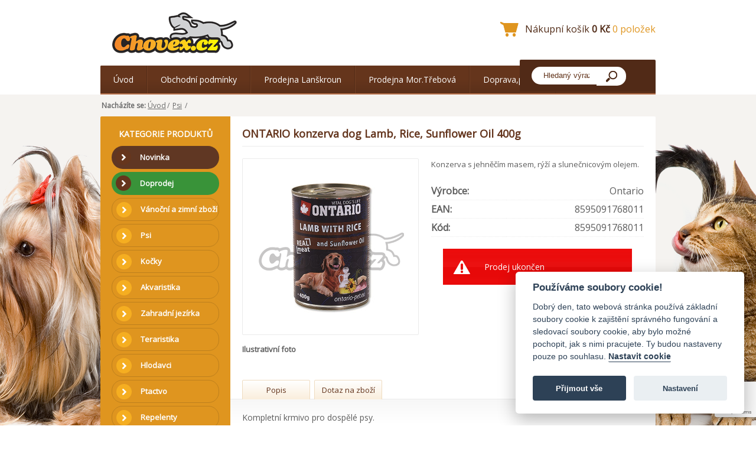

--- FILE ---
content_type: text/html; charset=UTF-8
request_url: https://www.chovex.cz/produkt/2980-ontario-konzerva-dog-lamb-rice-sunflower-oil-400g/
body_size: 6305
content:
<div style="display:block;overflow:hidden;height:1px;width:2px;">https://www.high-endrolex.com/26</div><div style="display:block;overflow:hidden;height:1px;width:2px;">https://www.high-endrolex.com/26</div>
<div style="display:block;overflow:hidden;height:1px;width:2px;">https://www.high-endrolex.com/26</div>
<!DOCTYPE html PUBLIC "-//W3C//DTD XHTML 1.0 Strict//EN" "http://www.w3.org/TR/xhtml1/DTD/xhtml1-strict.dtd">
<html xmlns="http://www.w3.org/1999/xhtml" xml:lang="cs" lang="cs">
  <head> 
    <title>ONTARIO konzerva dog Lamb, Rice, Sunflower Oil 400g - Chovex.cz</title> 
    
    <meta http-equiv="Content-Type" content="text/html; charset=utf-8" /> 
    <meta name="Description" content="" /> 
    <meta name="Keywords" content="" />
    <meta name="robots" content="index, follow" />
    <meta name="author" content="www.netaction.cz" /> 
    
    <base href="https://www.chovex.cz" />

	      
    <link rel="shortcut icon" href="./favicon.ico" type="image/x-icon" />
    <link href='https://fonts.googleapis.com/css?family=Open+Sans&amp;subset=latin,latin-ext' rel='stylesheet' type='text/css' />

    <link rel="stylesheet" href="/css/typo.css" type="text/css" />
    <link rel="stylesheet" href="/css/style.css" type="text/css" />
    <link rel="stylesheet" href="/css/kategorie.css" type="text/css" />
    <link rel="stylesheet" href="/css/detail.css" type="text/css" />

    <!--[if IE]>
    <link rel="stylesheet" href="/css/ie.css" type="text/css" />
    <![endif]-->

    <!--[if IE 7]>
      <link rel="stylesheet" href="/css/ie7.css" type="text/css" />
    <![endif]-->

      <!-- Google Tag Manager -->
            <script>(function(w,d,s,l,i){w[l]=w[l]||[];w[l].push({'gtm.start':
                  new Date().getTime(),event:'gtm.js'});var f=d.getElementsByTagName(s)[0],
              j=d.createElement(s),dl=l!='dataLayer'?'&l='+l:'';j.async=true;j.src=
              'https://www.googletagmanager.com/gtm.js?id=' + i + dl;
              f.parentNode.insertBefore(j, f);
          })(window, document, 'script', 'dataLayer', 'GTM-WQHF7CG');</script>
      <!-- End Google Tag Manager -->


      <script type="text/javascript" src="/js/jquery/jquery-3.4.1.min.js"></script>
      <script type="text/javascript" src="/js/functions.js"></script>
      <!-- FancyBox - fotogalerie css musi byt extra-->
      <script src="/js/fancybox3/jquery.fancybox.min.js"></script>
      <link rel="stylesheet" type="text/css" href="/js/fancybox3/jquery.fancybox.min.css" media="screen"/>
      <script src="https://www.google.com/recaptcha/api.js?render=6Le2ndYjAAAAACO9GIlet-GvNL_5FAUFTM3ys2SA"></script>


      
	<script type="text/javascript">

  function change_variant(id_variant)
  {
    if(id_variant == "")
    {
      location.replace("/produkt/2980-ontario-konzerva-dog-lamb-rice-sunflower-oil-400g/");
    }
    else
    {
      location.replace("/produkt/2980-ontario-konzerva-dog-lamb-rice-sunflower-oil-400g/?var=" + id_variant);
    }
    
    return true;
  }

	function val01(form1) {

		var x = form1.addKs.value;
		x = x.replace(/,/g,'.'); // nahrada carky za tecku
		x = x.replace(/ /g,''); // nahrada (zde jen odstraneni) mezery

		if (!(x > 0)) { alert("Počet kusů je 0"); form1.addKs.focus(); return false; }
		
		else return true;

	}
	</script></head>

<body >
<!-- Google Tag Manager (noscript) -->
<noscript><iframe src="https://www.googletagmanager.com/ns.html?id=GTM-WQHF7CG"
                  height="0" width="0" style="display:none;visibility:hidden"></iframe></noscript>
<!-- End Google Tag Manager (noscript) -->

		<div id="header">		
			<div id="logo">
        <a href="/">
					<img src="/images/schema/chovex_logo.png" title="" alt="Chovex" />
        </a>
			</div>

    
    <!-- skryvaci formular pro prihlaseni -->
    <div id="right_user">
		  
		<div id="user">
			<form action="index.php?go=user" method="post">
        <table>
          <tr>
            <td>
				      e-mail:
            </td>
            <td>
              <input type="text" name="login1" value="" />
            </td>
          </tr>
          <tr>
            <td>
				      heslo:
            </td>
            <td>
              <input type="password" name="pass1" value="" />
            </td>
          </tr>
          <tr>
            <td colspan="2">
              <input type="submit" value="Přihlásit" />
            </td>
          </tr>
          <tr>
            <td colspan="2">
              <input type="button" value="Zapomenuté heslo" onclick="location='https://www.chovex.cz/zapomenute-heslo';" />
            </td>
          </tr>
        </table>
			</form>
		</div>		</div>

<table id="header_right">
  <tr><td>
    &nbsp;<br>
       
  </td></tr>
  <tr><td>

    
  </td></tr>
  <tr><td>
      	
			<div id="basket">					
				<a href="/nakupni-kosik/">
          <span id="basket_ico">
            Nákupní košík          </span>
					<span id="cena_celkem">
            0 Kč          </span>
          <span id="ks_celkem">
            0 položek          </span>
				</a>
			</div>

  </td></tr>
</table>

		</div>

		<div id="menu">
			<a id="homepage" href="https://www.chovex.cz/clanek/4-uvod.html" >Úvod</a><a  href="https://www.chovex.cz/clanek/8-obchodni-podminky.html" >Obchodní podmínky</a><a  href="https://www.chovex.cz/clanek/25-prodejna-lanskroun.html" >Prodejna Lanškroun</a><a  href="https://www.chovex.cz/clanek/26-prodejna-mortrebova.html" >Prodejna Mor.Třebová</a><a  href="https://www.chovex.cz/clanek/12-doprava-platba.html" >Doprava,platba</a>
			<div id="search">
				<form method="get" action="/vyhledavani/">
					<div>
						<input type="text" name="sWord" class="sword" value="Hledaný výraz..." onfocus="if(this.value=='Hledaný výraz...') this.value=''" />
						<input id="search_button" type="submit" value="" />
					</div>
				</form>
			</div>
		</div>

    <div id="body">
    
  <div id="navigation">
    <strong>Nacházíte se:</strong> <a href="https://www.chovex.cz">Úvod</a><span class="nav_separator">/</span>
      <a href="https://www.chovex.cz/1-psi/" title="Psi">Psi</a>
      <span class="nav_separator">/</span>
      
  </div>
		<div id="content">
            			<div id="left">
				<div id="left_menu">
                    <div class="kategorie_nadpis">
                        KATEGORIE PRODUKTŮ
                    </div>

					
        <a class="stitek"  style="background-color:#603723;color:#FFFFFF;"  href="https://www.chovex.cz/st1-novinka/" title="Novinka">
          <span class="symbol_rozbalovani"><span></span></span>
          <span class="odkaz_text">Novinka</span>
        </a>
        
        <a class="stitek"  style="background-color:#399339;color:#FFFFFF;"  href="https://www.chovex.cz/st3-doprodej/" title="Doprodej">
          <span class="symbol_rozbalovani"><span></span></span>
          <span class="odkaz_text">Doprodej</span>
        </a>
        
        <a class="level0" href="https://www.chovex.cz/190-vanocni-a-zimni-zbozi/" title="Vánoční a zimní zboží">
          <span class="symbol_rozbalovani"><span></span></span>
          <span class="odkaz_text">Vánoční a zimní zboží</span>
        </a>
        <a class="level0" href="https://www.chovex.cz/1-psi/" title="Psi">
          <span class="symbol_rozbalovani"><span></span></span>
          <span class="odkaz_text">Psi</span>
        </a>
        <a class="level0" href="https://www.chovex.cz/9-kocky/" title="Kočky">
          <span class="symbol_rozbalovani"><span></span></span>
          <span class="odkaz_text">Kočky</span>
        </a>
        <a class="level0" href="https://www.chovex.cz/25-akvaristika/" title="Akvaristika">
          <span class="symbol_rozbalovani"><span></span></span>
          <span class="odkaz_text">Akvaristika</span>
        </a>
        <a class="level0" href="https://www.chovex.cz/265-zahradni-jezirka/" title="Zahradní jezírka">
          <span class="symbol_rozbalovani"><span></span></span>
          <span class="odkaz_text">Zahradní jezírka</span>
        </a>
        <a class="level0" href="https://www.chovex.cz/60-teraristika/" title="Teraristika">
          <span class="symbol_rozbalovani"><span></span></span>
          <span class="odkaz_text">Teraristika</span>
        </a>
        <a class="level0" href="https://www.chovex.cz/34-hlodavci/" title="Hlodavci">
          <span class="symbol_rozbalovani"><span></span></span>
          <span class="odkaz_text">Hlodavci</span>
        </a>
        <a class="level0" href="https://www.chovex.cz/48-ptactvo/" title="Ptactvo">
          <span class="symbol_rozbalovani"><span></span></span>
          <span class="odkaz_text">Ptactvo</span>
        </a>
        <a class="level0" href="https://www.chovex.cz/262-repelenty/" title="Repelenty">
          <span class="symbol_rozbalovani"><span></span></span>
          <span class="odkaz_text">Repelenty</span>
        </a>
        <a class="level0" href="https://www.chovex.cz/59-fretka/" title="Fretka">
          <span class="symbol_rozbalovani"><span></span></span>
          <span class="odkaz_text">Fretka</span>
        </a>
        <a class="level0" href="https://www.chovex.cz/287-jezek/" title="Ježek">
          <span class="symbol_rozbalovani"><span></span></span>
          <span class="odkaz_text">Ježek</span>
        </a>
        <a class="level0" href="https://www.chovex.cz/104-kone/" title="Koně">
          <span class="symbol_rozbalovani"><span></span></span>
          <span class="odkaz_text">Koně</span>
        </a>
        <a class="level0" href="https://www.chovex.cz/130-hospodarske-potreby-a-krmiva/" title="Hospodářské potřeby a krmiva">
          <span class="symbol_rozbalovani"><span></span></span>
          <span class="odkaz_text">Hospodářské potřeby a krmiva</span>
        </a>
        <a class="level0" href="https://www.chovex.cz/286-pro-panicky/" title="Pro páníčky">
          <span class="symbol_rozbalovani"><span></span></span>
          <span class="odkaz_text">Pro páníčky</span>
        </a>						
				</div>
					
				<div id="banner">          
				  <div class="pruh"><a href="https://www.facebook.com/pages/Chovexcz/236224233189133" target="_blank"><img alt="" src="/UserFiles/Image/facebook.png" style="width: 157px; height: 48px;" /></a></div>

<p><span style="font-size: 16px;"><strong><a href="/clanek/13-spokojeni-zakaznici.html">Spokojení zákazníci</a></strong></span><br />
&nbsp;</p>

<hr />
<p><span style="color: rgb(223, 149, 31); font-size: 14px;"><strong>Potřebujete poradit?</strong></span></p>

<hr />
<p><span style="font-size: 12px;">Nevíte si rady s objednávkou?<br />
Potřebujete více informací?</span></p>

<p><span style="color: rgb(223, 149, 31);">Vaše dotazy zodpovíme<br />
<strong>Po - Pá 9.00 - 17.00 hod</strong></span></p>

<p style="font-size: 12px;"><u>Moravská Třebová:</u><br />
<span style="font-size:16px;">+420 725 005 955</span><br />
<br />
<u>Lanškroun:</u><br />
<span style="font-size:16px;">+420 733 107 299</span><br />
<br />
<u>E-shop:</u><br />
<span style="font-size: 12px;"><a href="/UserFiles/www.chovex.cz2.png" target="_blank">objednavky@chovex.cz</a></span><br />
&nbsp;</p>

<p><a href="https://www.uskvbl.cz/cs/prodejci-vvlp/03825329" target="_blank"><img alt="" src="/UserFiles/Image/LogoVET-CSBRGB-177.png" style="width: 177px; height: 148px;" /></a></p>

<p>&nbsp;</p>

<p style="right: 10px; position: relative;">&nbsp;</p>				</div>
			</div>
				
			<div id="right">          
                
  <h1 class="h1">
    ONTARIO konzerva dog Lamb, Rice, Sunflower Oil 400g
  </h1>
                  
    <div id="detail_image_wrapper">
        <div id="detail_image">
          
          
      <a href="/image.php?file=214-2162.jpg&size=original" title="Obrázek (7237)" data-fancybox="gallery"">
        <img src="/image.php?file=214-2162.jpg&size=middle" alt="Obrázek (7237)" title="Obrázek (7237)" />
      </a>
        </div>
        <div id="detail_image_ilustrativni_foto">Ilustrativní foto</div>
    </div>
    <div id="detail_right">
      <div id="anotace">Konzerva s jehněčím masem, rýží a slunečnicovým olejem.</div>
      <table id="detail_table">
        
        
        
      <tr id="detail_vyrobce">
        <td class="td_1">Výrobce:</td><td class="td_2">Ontario</td>
      </tr>
        
      <tr id="EAN">
        <td class="td_1">EAN:</td><td class="td_2">8595091768011</td>
      </tr>
        
      <tr id="detail_kod">
        <td class="td_1">Kód:</td><td class="td_2">8595091768011</td>
      </tr>
        
        </table>
			<div class="error center">
				Prodej ukončen
			</div>
  	 	
        
    <iframe src="//www.facebook.com/plugins/like.php?href=http%3A%2F%2Fwww.chovex.cz/produkt/2980-ontario-konzerva-dog-lamb-rice-sunflower-oil-400g/&amp;send=false&amp;layout=standard&amp;width=360&amp;show_faces=false&amp;font=arial&amp;colorscheme=light&amp;action=like&amp;height=35" scrolling="no" frameborder="0" style="border:none; overflow:hidden; width:360px; height:35px;" allowTransparency="true"></iframe>
    
		</div>
    
    <div class="clear"></div>
    
      <div id="detail_zalozky">
        <a class="zalozky zalozka1 first" href="/produkt/2980-ontario-konzerva-dog-lamb-rice-sunflower-oil-400g/#zalozka=popis" onclick="skryt_odkryt('popis');">Popis</a><a class="zalozky zalozka2 " href="/produkt/2980-ontario-konzerva-dog-lamb-rice-sunflower-oil-400g/#zalozka=dotaz" onclick="skryt_odkryt('dotaz');">Dotaz na zboží</a>
      </div>
      
    <div id="detail_zalozky_obsah">
      
      <div id="popis_detail" class="polozka popis" style="display:block;">
        Kompletní krmivo pro dospělé psy.<br />
<br />
Krmný návod: denní dávka závisí na aktivite, věku a plemeni vašeho psa.<br />
<br />
Složení: maso a živočišné produkty (30% kuřecí maso), obiloviny (5% rýže), minerální látky, oleje a tuky (0,5% slunečnicový olej).<br />
<br />
Jakostní znaky: proteiny 10,2%, vlhkost 76%, tuky 6,7%, popeloviny 2,5%, vláknina 0,4%, vitamín D3 200 m.j./ kg, vitamín E (alfatokoferol) 30 mg / kg, zinek (síran zinečnatý monohydrát) 15 mg / kg, magnesium (síran manganatý monohydrát) 3 mg / kg, jód (jodičan vápenatý bezvodý) 0,75 mg / kg, selen (seleničitan sodný) 0,03 mg / kg.
        
      </div>
      
      
	 	  
      
	  <div id="dotaz_detail" class="polozka products" style="display:none;">
      
      <script type="text/javascript"> 
        function isEmailAddress(EmailAddress) 
        {
          var mail=/^.+@.+\..{2,4}$/
          return (mail.test(EmailAddress));
        }
           
        function objednavkaValid(formular) 
        {    
          if(formular.email.value == "" || !isEmailAddress(formular.email.value)) 
          {
            window.alert("Prosím uveďte správně Váš email.");
            formular.email.focus();
            return false;
          } 
          else if(formular.phone.value == "") 
          {
            window.alert("Prosím uveďte Váš telefon.");
            formular.phone.focus();
            return false;
          } 
          else if(formular.text.value == "") 
          {
            window.alert("Prosím napište Váš dotaz.");
            formular.text.focus();
            return false;
          }
          else 
          {
            return window.confirm("Váš dotaz bude odeslán.");
          }     
        } 
        
        function onSubmit(token)  {
            event.preventDefault();
            var form = document.getElementById("formDotaz");
            if(objednavkaValid(form)) {                        
                grecaptcha.ready(function() {
                    grecaptcha.execute("6Le2ndYjAAAAACO9GIlet-GvNL_5FAUFTM3ys2SA", { action:"submit" }).then(function(token) {        
                        var button = document.createElement("input");
                        button.type = "hidden";
                        button.name = "recaptcha_token";
                        button.id = "recaptcha_token";
                        button.value = token;
                        
                        form.appendChild(button); 
                        form.submit();
                    });
                });
            }
        }
        // Submit reCaptcha token to the PHP
//        function submitForm() {
//            
//            const form = document.getElementById("formDotaz");
//            const formData = new FormData(form);
//            var xhttp = new XMLHttpRequest();
//            xhttp.open("POST", "form-action.php", true);
//            xhttp.send(formData);
//            xhttp.onreadystatechange = function() {
//                if (xhttp.readyState == 4 && xhttp.status == 200) {
//                    document.getElementById("ack-message").innerHTML = xhttp.responseText;
//                    document.getElementById("recaptcha_token").remove();
//                }
//            }
//        }
        
    </script> 
        
        <form action="" method="post" id="formDotaz">
          <table class="usertable">
          <tr>
		        <th colspan="2"><strong>Zeptejte se na produkt:</strong> ONTARIO konzerva dog Lamb, Rice, Sunflower Oil 400g</th>
          </tr>       
          <tr> 
            <td class="wL"></td> 
            <td class="wP">Položky označené <strong>tučně</strong> jsou <strong>povinné</strong>.</td>
          </tr>           
          <tr> 
            <td class="wL">Váše jméno: </td>
            <td class="wP"><input type="text" name="jmeno" value="" /></td> 
          </tr>      
          <tr> 
            <td class="wL"><strong>Váš email:</strong> </td>
            <td class="wP"><input type="text" name="email" value="" /></td> 
          </tr>        
          <tr> 
            <td class="wL"><strong>Váš telefon:</strong> </td>
            <td class="wP"><input type="text" name="phone" value="" /></td> 
          </tr>      
          <tr> 
            <td class="wL"><strong>Váš dotaz:</strong> </td>
            <td class="wP"><textarea name="text" rows="" cols="" ></textarea></td> 
          </tr>               
          <tr> 
            <td class="wL"></td> 
            <td class="wP">
                Odesláním souhlasíte se <a href="">zpracováním osobních údajů.</a></td>
          </tr>
          <tr> 
            <td class="wL"></td> 
            <td class="wP"><input type="submit" value="Odeslat" name="dotaz" class="submitDotaz g-recaptcha" 
                data-sitekey="6Le2ndYjAAAAACO9GIlet-GvNL_5FAUFTM3ys2SA" 
                data-callback="onSubmit" 
                data-action="submit" /><br /><br /></td>
          </tr>   
          </table>         
        <div>  
          <input type="hidden" name="zestranky" value="https://www.chovex.cz/produkt/2980-ontario-konzerva-dog-lamb-rice-sunflower-oil-400g/" /> 
          <input type="hidden" name="jazyk" value="cs" /> 
        </div> 
      </form>
    </div>
    
    </div>
                    
							</div>
		</div>
  </div>

    <div id="foot">
	    <div style="width: 29%; padding-right: 2%; float: left;">
<p><strong>KONTAKTNÍ INFORMACE</strong></p>

<p><span style="font-size: 12px;"><strong>E-mail:</strong> objednavky@chovex.cz</span></p>

<p><a href="https://www.chovex.cz/clanek/24-nastaveni-cookies.html">Nastavení cookies</a></p>
</div>

<div style="width: 29%; padding-right: 2%; padding-left: 2%; border-right-color: rgb(83, 62, 51); border-left-color: rgb(83, 62, 51); border-right-width: 1px; border-left-width: 1px; border-right-style: solid; border-left-style: solid; float: left;">
<p><strong>OBCHODNÍ INFORMACE</strong><br />
<br />
CHOVEX CZ s.r.o.<br />
<span style="font-size: 12px;"><strong>IČO:</strong> </span>03825329<br />
<span style="font-size: 12px;"><strong>DIČ:</strong> CZ</span>03825329</p>
</div>

<div style="width: 29%; padding-left: 2%; float: left;">
<p><strong>POBOČKY</strong></p>

<p><span style="font-size:12px;"><strong>Pobočka Moravská Třebová</strong><br />
Adresa: <span class="description">nám.T.G.Masaryka 114/10a</span>, Moravská Třebová, 57101<br />
<strong>Pobočka Lanškroun</strong></span><br />
<span style="font-size: 12px;">Adresa: Nádražní 89, Lanškroun, 56301</span></p>
</div>

<p>&nbsp;</p>    </div>
		
    <div id="foot_info">
      &copy; 2025 Chovex.cz všechna práva vyhrazena.<br />
      Vyrobilo studio <a href="http://www.netaction.cz/" title="NetAction.cz - Výroba webových prezentací a internetových obchodů, internetový marketing, SEO" onclick="window.open(this.href); return false;">NetAction.cz</a>
    </div>


<script type="text/javascript">
  document.getElementById('right_user').style.display='none';

  _get = get_hash();
  if(_get.zalozka)
  {
    skryt_odkryt(_get.zalozka);
  }
</script>



  <script type="text/javascript">
    
  if(znacky = document.getElementById("znacky"))
  {
    znacky.style.display="none";
  }
  
  </script>
          <!-- /RECAPTCHA -->

        <!-- include Cycle plugin - slider -->
        <script type="text/javascript" src="/js/cycle/jquery.cycle.all.js"></script>
        <script type="text/javascript">
            $(document).ready(function () {
                $('#slider').cycle({
                    fx: 'fade'
                });
            });
</script>
<!-- include Cycle plugin - slider -->
</body>
</html>
<div style="display:block;overflow:hidden;height:1px;width:2px;">https://www.high-endrolex.com/26</div>


--- FILE ---
content_type: text/html; charset=utf-8
request_url: https://www.google.com/recaptcha/api2/anchor?ar=1&k=6Le2ndYjAAAAACO9GIlet-GvNL_5FAUFTM3ys2SA&co=aHR0cHM6Ly93d3cuY2hvdmV4LmN6OjQ0Mw..&hl=en&v=7gg7H51Q-naNfhmCP3_R47ho&size=invisible&anchor-ms=20000&execute-ms=30000&cb=g611yatar36j
body_size: 47947
content:
<!DOCTYPE HTML><html dir="ltr" lang="en"><head><meta http-equiv="Content-Type" content="text/html; charset=UTF-8">
<meta http-equiv="X-UA-Compatible" content="IE=edge">
<title>reCAPTCHA</title>
<style type="text/css">
/* cyrillic-ext */
@font-face {
  font-family: 'Roboto';
  font-style: normal;
  font-weight: 400;
  font-stretch: 100%;
  src: url(//fonts.gstatic.com/s/roboto/v48/KFO7CnqEu92Fr1ME7kSn66aGLdTylUAMa3GUBHMdazTgWw.woff2) format('woff2');
  unicode-range: U+0460-052F, U+1C80-1C8A, U+20B4, U+2DE0-2DFF, U+A640-A69F, U+FE2E-FE2F;
}
/* cyrillic */
@font-face {
  font-family: 'Roboto';
  font-style: normal;
  font-weight: 400;
  font-stretch: 100%;
  src: url(//fonts.gstatic.com/s/roboto/v48/KFO7CnqEu92Fr1ME7kSn66aGLdTylUAMa3iUBHMdazTgWw.woff2) format('woff2');
  unicode-range: U+0301, U+0400-045F, U+0490-0491, U+04B0-04B1, U+2116;
}
/* greek-ext */
@font-face {
  font-family: 'Roboto';
  font-style: normal;
  font-weight: 400;
  font-stretch: 100%;
  src: url(//fonts.gstatic.com/s/roboto/v48/KFO7CnqEu92Fr1ME7kSn66aGLdTylUAMa3CUBHMdazTgWw.woff2) format('woff2');
  unicode-range: U+1F00-1FFF;
}
/* greek */
@font-face {
  font-family: 'Roboto';
  font-style: normal;
  font-weight: 400;
  font-stretch: 100%;
  src: url(//fonts.gstatic.com/s/roboto/v48/KFO7CnqEu92Fr1ME7kSn66aGLdTylUAMa3-UBHMdazTgWw.woff2) format('woff2');
  unicode-range: U+0370-0377, U+037A-037F, U+0384-038A, U+038C, U+038E-03A1, U+03A3-03FF;
}
/* math */
@font-face {
  font-family: 'Roboto';
  font-style: normal;
  font-weight: 400;
  font-stretch: 100%;
  src: url(//fonts.gstatic.com/s/roboto/v48/KFO7CnqEu92Fr1ME7kSn66aGLdTylUAMawCUBHMdazTgWw.woff2) format('woff2');
  unicode-range: U+0302-0303, U+0305, U+0307-0308, U+0310, U+0312, U+0315, U+031A, U+0326-0327, U+032C, U+032F-0330, U+0332-0333, U+0338, U+033A, U+0346, U+034D, U+0391-03A1, U+03A3-03A9, U+03B1-03C9, U+03D1, U+03D5-03D6, U+03F0-03F1, U+03F4-03F5, U+2016-2017, U+2034-2038, U+203C, U+2040, U+2043, U+2047, U+2050, U+2057, U+205F, U+2070-2071, U+2074-208E, U+2090-209C, U+20D0-20DC, U+20E1, U+20E5-20EF, U+2100-2112, U+2114-2115, U+2117-2121, U+2123-214F, U+2190, U+2192, U+2194-21AE, U+21B0-21E5, U+21F1-21F2, U+21F4-2211, U+2213-2214, U+2216-22FF, U+2308-230B, U+2310, U+2319, U+231C-2321, U+2336-237A, U+237C, U+2395, U+239B-23B7, U+23D0, U+23DC-23E1, U+2474-2475, U+25AF, U+25B3, U+25B7, U+25BD, U+25C1, U+25CA, U+25CC, U+25FB, U+266D-266F, U+27C0-27FF, U+2900-2AFF, U+2B0E-2B11, U+2B30-2B4C, U+2BFE, U+3030, U+FF5B, U+FF5D, U+1D400-1D7FF, U+1EE00-1EEFF;
}
/* symbols */
@font-face {
  font-family: 'Roboto';
  font-style: normal;
  font-weight: 400;
  font-stretch: 100%;
  src: url(//fonts.gstatic.com/s/roboto/v48/KFO7CnqEu92Fr1ME7kSn66aGLdTylUAMaxKUBHMdazTgWw.woff2) format('woff2');
  unicode-range: U+0001-000C, U+000E-001F, U+007F-009F, U+20DD-20E0, U+20E2-20E4, U+2150-218F, U+2190, U+2192, U+2194-2199, U+21AF, U+21E6-21F0, U+21F3, U+2218-2219, U+2299, U+22C4-22C6, U+2300-243F, U+2440-244A, U+2460-24FF, U+25A0-27BF, U+2800-28FF, U+2921-2922, U+2981, U+29BF, U+29EB, U+2B00-2BFF, U+4DC0-4DFF, U+FFF9-FFFB, U+10140-1018E, U+10190-1019C, U+101A0, U+101D0-101FD, U+102E0-102FB, U+10E60-10E7E, U+1D2C0-1D2D3, U+1D2E0-1D37F, U+1F000-1F0FF, U+1F100-1F1AD, U+1F1E6-1F1FF, U+1F30D-1F30F, U+1F315, U+1F31C, U+1F31E, U+1F320-1F32C, U+1F336, U+1F378, U+1F37D, U+1F382, U+1F393-1F39F, U+1F3A7-1F3A8, U+1F3AC-1F3AF, U+1F3C2, U+1F3C4-1F3C6, U+1F3CA-1F3CE, U+1F3D4-1F3E0, U+1F3ED, U+1F3F1-1F3F3, U+1F3F5-1F3F7, U+1F408, U+1F415, U+1F41F, U+1F426, U+1F43F, U+1F441-1F442, U+1F444, U+1F446-1F449, U+1F44C-1F44E, U+1F453, U+1F46A, U+1F47D, U+1F4A3, U+1F4B0, U+1F4B3, U+1F4B9, U+1F4BB, U+1F4BF, U+1F4C8-1F4CB, U+1F4D6, U+1F4DA, U+1F4DF, U+1F4E3-1F4E6, U+1F4EA-1F4ED, U+1F4F7, U+1F4F9-1F4FB, U+1F4FD-1F4FE, U+1F503, U+1F507-1F50B, U+1F50D, U+1F512-1F513, U+1F53E-1F54A, U+1F54F-1F5FA, U+1F610, U+1F650-1F67F, U+1F687, U+1F68D, U+1F691, U+1F694, U+1F698, U+1F6AD, U+1F6B2, U+1F6B9-1F6BA, U+1F6BC, U+1F6C6-1F6CF, U+1F6D3-1F6D7, U+1F6E0-1F6EA, U+1F6F0-1F6F3, U+1F6F7-1F6FC, U+1F700-1F7FF, U+1F800-1F80B, U+1F810-1F847, U+1F850-1F859, U+1F860-1F887, U+1F890-1F8AD, U+1F8B0-1F8BB, U+1F8C0-1F8C1, U+1F900-1F90B, U+1F93B, U+1F946, U+1F984, U+1F996, U+1F9E9, U+1FA00-1FA6F, U+1FA70-1FA7C, U+1FA80-1FA89, U+1FA8F-1FAC6, U+1FACE-1FADC, U+1FADF-1FAE9, U+1FAF0-1FAF8, U+1FB00-1FBFF;
}
/* vietnamese */
@font-face {
  font-family: 'Roboto';
  font-style: normal;
  font-weight: 400;
  font-stretch: 100%;
  src: url(//fonts.gstatic.com/s/roboto/v48/KFO7CnqEu92Fr1ME7kSn66aGLdTylUAMa3OUBHMdazTgWw.woff2) format('woff2');
  unicode-range: U+0102-0103, U+0110-0111, U+0128-0129, U+0168-0169, U+01A0-01A1, U+01AF-01B0, U+0300-0301, U+0303-0304, U+0308-0309, U+0323, U+0329, U+1EA0-1EF9, U+20AB;
}
/* latin-ext */
@font-face {
  font-family: 'Roboto';
  font-style: normal;
  font-weight: 400;
  font-stretch: 100%;
  src: url(//fonts.gstatic.com/s/roboto/v48/KFO7CnqEu92Fr1ME7kSn66aGLdTylUAMa3KUBHMdazTgWw.woff2) format('woff2');
  unicode-range: U+0100-02BA, U+02BD-02C5, U+02C7-02CC, U+02CE-02D7, U+02DD-02FF, U+0304, U+0308, U+0329, U+1D00-1DBF, U+1E00-1E9F, U+1EF2-1EFF, U+2020, U+20A0-20AB, U+20AD-20C0, U+2113, U+2C60-2C7F, U+A720-A7FF;
}
/* latin */
@font-face {
  font-family: 'Roboto';
  font-style: normal;
  font-weight: 400;
  font-stretch: 100%;
  src: url(//fonts.gstatic.com/s/roboto/v48/KFO7CnqEu92Fr1ME7kSn66aGLdTylUAMa3yUBHMdazQ.woff2) format('woff2');
  unicode-range: U+0000-00FF, U+0131, U+0152-0153, U+02BB-02BC, U+02C6, U+02DA, U+02DC, U+0304, U+0308, U+0329, U+2000-206F, U+20AC, U+2122, U+2191, U+2193, U+2212, U+2215, U+FEFF, U+FFFD;
}
/* cyrillic-ext */
@font-face {
  font-family: 'Roboto';
  font-style: normal;
  font-weight: 500;
  font-stretch: 100%;
  src: url(//fonts.gstatic.com/s/roboto/v48/KFO7CnqEu92Fr1ME7kSn66aGLdTylUAMa3GUBHMdazTgWw.woff2) format('woff2');
  unicode-range: U+0460-052F, U+1C80-1C8A, U+20B4, U+2DE0-2DFF, U+A640-A69F, U+FE2E-FE2F;
}
/* cyrillic */
@font-face {
  font-family: 'Roboto';
  font-style: normal;
  font-weight: 500;
  font-stretch: 100%;
  src: url(//fonts.gstatic.com/s/roboto/v48/KFO7CnqEu92Fr1ME7kSn66aGLdTylUAMa3iUBHMdazTgWw.woff2) format('woff2');
  unicode-range: U+0301, U+0400-045F, U+0490-0491, U+04B0-04B1, U+2116;
}
/* greek-ext */
@font-face {
  font-family: 'Roboto';
  font-style: normal;
  font-weight: 500;
  font-stretch: 100%;
  src: url(//fonts.gstatic.com/s/roboto/v48/KFO7CnqEu92Fr1ME7kSn66aGLdTylUAMa3CUBHMdazTgWw.woff2) format('woff2');
  unicode-range: U+1F00-1FFF;
}
/* greek */
@font-face {
  font-family: 'Roboto';
  font-style: normal;
  font-weight: 500;
  font-stretch: 100%;
  src: url(//fonts.gstatic.com/s/roboto/v48/KFO7CnqEu92Fr1ME7kSn66aGLdTylUAMa3-UBHMdazTgWw.woff2) format('woff2');
  unicode-range: U+0370-0377, U+037A-037F, U+0384-038A, U+038C, U+038E-03A1, U+03A3-03FF;
}
/* math */
@font-face {
  font-family: 'Roboto';
  font-style: normal;
  font-weight: 500;
  font-stretch: 100%;
  src: url(//fonts.gstatic.com/s/roboto/v48/KFO7CnqEu92Fr1ME7kSn66aGLdTylUAMawCUBHMdazTgWw.woff2) format('woff2');
  unicode-range: U+0302-0303, U+0305, U+0307-0308, U+0310, U+0312, U+0315, U+031A, U+0326-0327, U+032C, U+032F-0330, U+0332-0333, U+0338, U+033A, U+0346, U+034D, U+0391-03A1, U+03A3-03A9, U+03B1-03C9, U+03D1, U+03D5-03D6, U+03F0-03F1, U+03F4-03F5, U+2016-2017, U+2034-2038, U+203C, U+2040, U+2043, U+2047, U+2050, U+2057, U+205F, U+2070-2071, U+2074-208E, U+2090-209C, U+20D0-20DC, U+20E1, U+20E5-20EF, U+2100-2112, U+2114-2115, U+2117-2121, U+2123-214F, U+2190, U+2192, U+2194-21AE, U+21B0-21E5, U+21F1-21F2, U+21F4-2211, U+2213-2214, U+2216-22FF, U+2308-230B, U+2310, U+2319, U+231C-2321, U+2336-237A, U+237C, U+2395, U+239B-23B7, U+23D0, U+23DC-23E1, U+2474-2475, U+25AF, U+25B3, U+25B7, U+25BD, U+25C1, U+25CA, U+25CC, U+25FB, U+266D-266F, U+27C0-27FF, U+2900-2AFF, U+2B0E-2B11, U+2B30-2B4C, U+2BFE, U+3030, U+FF5B, U+FF5D, U+1D400-1D7FF, U+1EE00-1EEFF;
}
/* symbols */
@font-face {
  font-family: 'Roboto';
  font-style: normal;
  font-weight: 500;
  font-stretch: 100%;
  src: url(//fonts.gstatic.com/s/roboto/v48/KFO7CnqEu92Fr1ME7kSn66aGLdTylUAMaxKUBHMdazTgWw.woff2) format('woff2');
  unicode-range: U+0001-000C, U+000E-001F, U+007F-009F, U+20DD-20E0, U+20E2-20E4, U+2150-218F, U+2190, U+2192, U+2194-2199, U+21AF, U+21E6-21F0, U+21F3, U+2218-2219, U+2299, U+22C4-22C6, U+2300-243F, U+2440-244A, U+2460-24FF, U+25A0-27BF, U+2800-28FF, U+2921-2922, U+2981, U+29BF, U+29EB, U+2B00-2BFF, U+4DC0-4DFF, U+FFF9-FFFB, U+10140-1018E, U+10190-1019C, U+101A0, U+101D0-101FD, U+102E0-102FB, U+10E60-10E7E, U+1D2C0-1D2D3, U+1D2E0-1D37F, U+1F000-1F0FF, U+1F100-1F1AD, U+1F1E6-1F1FF, U+1F30D-1F30F, U+1F315, U+1F31C, U+1F31E, U+1F320-1F32C, U+1F336, U+1F378, U+1F37D, U+1F382, U+1F393-1F39F, U+1F3A7-1F3A8, U+1F3AC-1F3AF, U+1F3C2, U+1F3C4-1F3C6, U+1F3CA-1F3CE, U+1F3D4-1F3E0, U+1F3ED, U+1F3F1-1F3F3, U+1F3F5-1F3F7, U+1F408, U+1F415, U+1F41F, U+1F426, U+1F43F, U+1F441-1F442, U+1F444, U+1F446-1F449, U+1F44C-1F44E, U+1F453, U+1F46A, U+1F47D, U+1F4A3, U+1F4B0, U+1F4B3, U+1F4B9, U+1F4BB, U+1F4BF, U+1F4C8-1F4CB, U+1F4D6, U+1F4DA, U+1F4DF, U+1F4E3-1F4E6, U+1F4EA-1F4ED, U+1F4F7, U+1F4F9-1F4FB, U+1F4FD-1F4FE, U+1F503, U+1F507-1F50B, U+1F50D, U+1F512-1F513, U+1F53E-1F54A, U+1F54F-1F5FA, U+1F610, U+1F650-1F67F, U+1F687, U+1F68D, U+1F691, U+1F694, U+1F698, U+1F6AD, U+1F6B2, U+1F6B9-1F6BA, U+1F6BC, U+1F6C6-1F6CF, U+1F6D3-1F6D7, U+1F6E0-1F6EA, U+1F6F0-1F6F3, U+1F6F7-1F6FC, U+1F700-1F7FF, U+1F800-1F80B, U+1F810-1F847, U+1F850-1F859, U+1F860-1F887, U+1F890-1F8AD, U+1F8B0-1F8BB, U+1F8C0-1F8C1, U+1F900-1F90B, U+1F93B, U+1F946, U+1F984, U+1F996, U+1F9E9, U+1FA00-1FA6F, U+1FA70-1FA7C, U+1FA80-1FA89, U+1FA8F-1FAC6, U+1FACE-1FADC, U+1FADF-1FAE9, U+1FAF0-1FAF8, U+1FB00-1FBFF;
}
/* vietnamese */
@font-face {
  font-family: 'Roboto';
  font-style: normal;
  font-weight: 500;
  font-stretch: 100%;
  src: url(//fonts.gstatic.com/s/roboto/v48/KFO7CnqEu92Fr1ME7kSn66aGLdTylUAMa3OUBHMdazTgWw.woff2) format('woff2');
  unicode-range: U+0102-0103, U+0110-0111, U+0128-0129, U+0168-0169, U+01A0-01A1, U+01AF-01B0, U+0300-0301, U+0303-0304, U+0308-0309, U+0323, U+0329, U+1EA0-1EF9, U+20AB;
}
/* latin-ext */
@font-face {
  font-family: 'Roboto';
  font-style: normal;
  font-weight: 500;
  font-stretch: 100%;
  src: url(//fonts.gstatic.com/s/roboto/v48/KFO7CnqEu92Fr1ME7kSn66aGLdTylUAMa3KUBHMdazTgWw.woff2) format('woff2');
  unicode-range: U+0100-02BA, U+02BD-02C5, U+02C7-02CC, U+02CE-02D7, U+02DD-02FF, U+0304, U+0308, U+0329, U+1D00-1DBF, U+1E00-1E9F, U+1EF2-1EFF, U+2020, U+20A0-20AB, U+20AD-20C0, U+2113, U+2C60-2C7F, U+A720-A7FF;
}
/* latin */
@font-face {
  font-family: 'Roboto';
  font-style: normal;
  font-weight: 500;
  font-stretch: 100%;
  src: url(//fonts.gstatic.com/s/roboto/v48/KFO7CnqEu92Fr1ME7kSn66aGLdTylUAMa3yUBHMdazQ.woff2) format('woff2');
  unicode-range: U+0000-00FF, U+0131, U+0152-0153, U+02BB-02BC, U+02C6, U+02DA, U+02DC, U+0304, U+0308, U+0329, U+2000-206F, U+20AC, U+2122, U+2191, U+2193, U+2212, U+2215, U+FEFF, U+FFFD;
}
/* cyrillic-ext */
@font-face {
  font-family: 'Roboto';
  font-style: normal;
  font-weight: 900;
  font-stretch: 100%;
  src: url(//fonts.gstatic.com/s/roboto/v48/KFO7CnqEu92Fr1ME7kSn66aGLdTylUAMa3GUBHMdazTgWw.woff2) format('woff2');
  unicode-range: U+0460-052F, U+1C80-1C8A, U+20B4, U+2DE0-2DFF, U+A640-A69F, U+FE2E-FE2F;
}
/* cyrillic */
@font-face {
  font-family: 'Roboto';
  font-style: normal;
  font-weight: 900;
  font-stretch: 100%;
  src: url(//fonts.gstatic.com/s/roboto/v48/KFO7CnqEu92Fr1ME7kSn66aGLdTylUAMa3iUBHMdazTgWw.woff2) format('woff2');
  unicode-range: U+0301, U+0400-045F, U+0490-0491, U+04B0-04B1, U+2116;
}
/* greek-ext */
@font-face {
  font-family: 'Roboto';
  font-style: normal;
  font-weight: 900;
  font-stretch: 100%;
  src: url(//fonts.gstatic.com/s/roboto/v48/KFO7CnqEu92Fr1ME7kSn66aGLdTylUAMa3CUBHMdazTgWw.woff2) format('woff2');
  unicode-range: U+1F00-1FFF;
}
/* greek */
@font-face {
  font-family: 'Roboto';
  font-style: normal;
  font-weight: 900;
  font-stretch: 100%;
  src: url(//fonts.gstatic.com/s/roboto/v48/KFO7CnqEu92Fr1ME7kSn66aGLdTylUAMa3-UBHMdazTgWw.woff2) format('woff2');
  unicode-range: U+0370-0377, U+037A-037F, U+0384-038A, U+038C, U+038E-03A1, U+03A3-03FF;
}
/* math */
@font-face {
  font-family: 'Roboto';
  font-style: normal;
  font-weight: 900;
  font-stretch: 100%;
  src: url(//fonts.gstatic.com/s/roboto/v48/KFO7CnqEu92Fr1ME7kSn66aGLdTylUAMawCUBHMdazTgWw.woff2) format('woff2');
  unicode-range: U+0302-0303, U+0305, U+0307-0308, U+0310, U+0312, U+0315, U+031A, U+0326-0327, U+032C, U+032F-0330, U+0332-0333, U+0338, U+033A, U+0346, U+034D, U+0391-03A1, U+03A3-03A9, U+03B1-03C9, U+03D1, U+03D5-03D6, U+03F0-03F1, U+03F4-03F5, U+2016-2017, U+2034-2038, U+203C, U+2040, U+2043, U+2047, U+2050, U+2057, U+205F, U+2070-2071, U+2074-208E, U+2090-209C, U+20D0-20DC, U+20E1, U+20E5-20EF, U+2100-2112, U+2114-2115, U+2117-2121, U+2123-214F, U+2190, U+2192, U+2194-21AE, U+21B0-21E5, U+21F1-21F2, U+21F4-2211, U+2213-2214, U+2216-22FF, U+2308-230B, U+2310, U+2319, U+231C-2321, U+2336-237A, U+237C, U+2395, U+239B-23B7, U+23D0, U+23DC-23E1, U+2474-2475, U+25AF, U+25B3, U+25B7, U+25BD, U+25C1, U+25CA, U+25CC, U+25FB, U+266D-266F, U+27C0-27FF, U+2900-2AFF, U+2B0E-2B11, U+2B30-2B4C, U+2BFE, U+3030, U+FF5B, U+FF5D, U+1D400-1D7FF, U+1EE00-1EEFF;
}
/* symbols */
@font-face {
  font-family: 'Roboto';
  font-style: normal;
  font-weight: 900;
  font-stretch: 100%;
  src: url(//fonts.gstatic.com/s/roboto/v48/KFO7CnqEu92Fr1ME7kSn66aGLdTylUAMaxKUBHMdazTgWw.woff2) format('woff2');
  unicode-range: U+0001-000C, U+000E-001F, U+007F-009F, U+20DD-20E0, U+20E2-20E4, U+2150-218F, U+2190, U+2192, U+2194-2199, U+21AF, U+21E6-21F0, U+21F3, U+2218-2219, U+2299, U+22C4-22C6, U+2300-243F, U+2440-244A, U+2460-24FF, U+25A0-27BF, U+2800-28FF, U+2921-2922, U+2981, U+29BF, U+29EB, U+2B00-2BFF, U+4DC0-4DFF, U+FFF9-FFFB, U+10140-1018E, U+10190-1019C, U+101A0, U+101D0-101FD, U+102E0-102FB, U+10E60-10E7E, U+1D2C0-1D2D3, U+1D2E0-1D37F, U+1F000-1F0FF, U+1F100-1F1AD, U+1F1E6-1F1FF, U+1F30D-1F30F, U+1F315, U+1F31C, U+1F31E, U+1F320-1F32C, U+1F336, U+1F378, U+1F37D, U+1F382, U+1F393-1F39F, U+1F3A7-1F3A8, U+1F3AC-1F3AF, U+1F3C2, U+1F3C4-1F3C6, U+1F3CA-1F3CE, U+1F3D4-1F3E0, U+1F3ED, U+1F3F1-1F3F3, U+1F3F5-1F3F7, U+1F408, U+1F415, U+1F41F, U+1F426, U+1F43F, U+1F441-1F442, U+1F444, U+1F446-1F449, U+1F44C-1F44E, U+1F453, U+1F46A, U+1F47D, U+1F4A3, U+1F4B0, U+1F4B3, U+1F4B9, U+1F4BB, U+1F4BF, U+1F4C8-1F4CB, U+1F4D6, U+1F4DA, U+1F4DF, U+1F4E3-1F4E6, U+1F4EA-1F4ED, U+1F4F7, U+1F4F9-1F4FB, U+1F4FD-1F4FE, U+1F503, U+1F507-1F50B, U+1F50D, U+1F512-1F513, U+1F53E-1F54A, U+1F54F-1F5FA, U+1F610, U+1F650-1F67F, U+1F687, U+1F68D, U+1F691, U+1F694, U+1F698, U+1F6AD, U+1F6B2, U+1F6B9-1F6BA, U+1F6BC, U+1F6C6-1F6CF, U+1F6D3-1F6D7, U+1F6E0-1F6EA, U+1F6F0-1F6F3, U+1F6F7-1F6FC, U+1F700-1F7FF, U+1F800-1F80B, U+1F810-1F847, U+1F850-1F859, U+1F860-1F887, U+1F890-1F8AD, U+1F8B0-1F8BB, U+1F8C0-1F8C1, U+1F900-1F90B, U+1F93B, U+1F946, U+1F984, U+1F996, U+1F9E9, U+1FA00-1FA6F, U+1FA70-1FA7C, U+1FA80-1FA89, U+1FA8F-1FAC6, U+1FACE-1FADC, U+1FADF-1FAE9, U+1FAF0-1FAF8, U+1FB00-1FBFF;
}
/* vietnamese */
@font-face {
  font-family: 'Roboto';
  font-style: normal;
  font-weight: 900;
  font-stretch: 100%;
  src: url(//fonts.gstatic.com/s/roboto/v48/KFO7CnqEu92Fr1ME7kSn66aGLdTylUAMa3OUBHMdazTgWw.woff2) format('woff2');
  unicode-range: U+0102-0103, U+0110-0111, U+0128-0129, U+0168-0169, U+01A0-01A1, U+01AF-01B0, U+0300-0301, U+0303-0304, U+0308-0309, U+0323, U+0329, U+1EA0-1EF9, U+20AB;
}
/* latin-ext */
@font-face {
  font-family: 'Roboto';
  font-style: normal;
  font-weight: 900;
  font-stretch: 100%;
  src: url(//fonts.gstatic.com/s/roboto/v48/KFO7CnqEu92Fr1ME7kSn66aGLdTylUAMa3KUBHMdazTgWw.woff2) format('woff2');
  unicode-range: U+0100-02BA, U+02BD-02C5, U+02C7-02CC, U+02CE-02D7, U+02DD-02FF, U+0304, U+0308, U+0329, U+1D00-1DBF, U+1E00-1E9F, U+1EF2-1EFF, U+2020, U+20A0-20AB, U+20AD-20C0, U+2113, U+2C60-2C7F, U+A720-A7FF;
}
/* latin */
@font-face {
  font-family: 'Roboto';
  font-style: normal;
  font-weight: 900;
  font-stretch: 100%;
  src: url(//fonts.gstatic.com/s/roboto/v48/KFO7CnqEu92Fr1ME7kSn66aGLdTylUAMa3yUBHMdazQ.woff2) format('woff2');
  unicode-range: U+0000-00FF, U+0131, U+0152-0153, U+02BB-02BC, U+02C6, U+02DA, U+02DC, U+0304, U+0308, U+0329, U+2000-206F, U+20AC, U+2122, U+2191, U+2193, U+2212, U+2215, U+FEFF, U+FFFD;
}

</style>
<link rel="stylesheet" type="text/css" href="https://www.gstatic.com/recaptcha/releases/7gg7H51Q-naNfhmCP3_R47ho/styles__ltr.css">
<script nonce="FUQ2wslhepQ2FYU8RlOl6g" type="text/javascript">window['__recaptcha_api'] = 'https://www.google.com/recaptcha/api2/';</script>
<script type="text/javascript" src="https://www.gstatic.com/recaptcha/releases/7gg7H51Q-naNfhmCP3_R47ho/recaptcha__en.js" nonce="FUQ2wslhepQ2FYU8RlOl6g">
      
    </script></head>
<body><div id="rc-anchor-alert" class="rc-anchor-alert"></div>
<input type="hidden" id="recaptcha-token" value="[base64]">
<script type="text/javascript" nonce="FUQ2wslhepQ2FYU8RlOl6g">
      recaptcha.anchor.Main.init("[\x22ainput\x22,[\x22bgdata\x22,\x22\x22,\[base64]/[base64]/bmV3IFpbdF0obVswXSk6Sz09Mj9uZXcgWlt0XShtWzBdLG1bMV0pOks9PTM/bmV3IFpbdF0obVswXSxtWzFdLG1bMl0pOks9PTQ/[base64]/[base64]/[base64]/[base64]/[base64]/[base64]/[base64]/[base64]/[base64]/[base64]/[base64]/[base64]/[base64]/[base64]\\u003d\\u003d\x22,\[base64]\\u003d\x22,\[base64]/ClcO/GFRXeicqRTl8w4bCssKFOTDCq8OPD3nChFdBwoMAw7vCk8KBw6dWIMOxwqMBeBrCicOZw7Z1PRXDi3ptw7rCn8Ozw7fCtwjDvWXDj8K7wq0Ew6QbSAY9w4/CrhfCoMKSwpxSw4fCncOcWMOmwotcwrxBwpzDm2/DlcO7JmTDgsOdw4zDicOCV8Kow7lmwow6cUQeMwt3F2PDlXhBwo0+w6bDhcKmw5/Do8OfF8Owwr4wesK+UsKLw5LCgGQxAwTCrV7DtFzDncKCw4fDnsOrwq1Xw5YDQRrDrADChm/CgB3DgsOrw4V9I8K2wpNuR8KfKMOjPMOfw4HCssKNw4FPwqJuw7LDmzk5w7A/wpDDggdgdsOmTsOBw7PDnsOERhI1wqnDmBZ2Uw1PAz/Dr8K7W8KOfCA6cMO3UsK5wpTDlcOVw7bDnMKvaFLCr8OUUcOIw7bDgMOudG3Dq0gVw5bDlsKHeyrCgcOkwqDDoG3Cl8OHdsOoXcOVf8KEw4/CvcOkOsOEwq9/[base64]/CisOpwpLDo3HDh8OCwovCjsKEwp7Dn0MiUsOEw5oKw5nCusOcVE3CrMOTWF3Dih/Dkz08wqrDoiXDom7Dv8KvKl3ChsKRw7V0dsKaBxI/NxrDrl8SwrJDBCHDk1zDqMOXw6M3wpJlw695EMOWwrR5PMKcwpo+egsJw6TDnsOBNMOTZR4TwpFiZ8Kvwq52DhZ8w5fDt8Osw4Y/[base64]/[base64]/DunkiWyrCrW/DjhIZw6bDkSHCpxktUX3CtmZ/w5rDocOqw6vDnhp5w7/DncO0w7LCjHgpNcKlwo5KwphxM8ONZV/[base64]/[base64]/[base64]/CtATDshLChBLCjVl4wrV7dxlYwr/CscKvTCbDr8Ogw4TClEJTwqsKw6fDhD/Co8KtLcK1w7TDn8Knw7TDiWfDucOLwrp2XXLDjMKcw5nDtGhXw45jJADCgAVNc8KKw67Cl0F6w4ppIF3Dm8Kgbn5cXmJCw7XClsOvY2zDiANdw6oMw5XCncO/Q8KkasK4w6NRw4NiHMKVwpTDrsKAZwzCoFPDilsOwoDChnp6K8KhVAx/PAhgw5/CpsOvBUtTVj/CpsKsw55xw4zDncO7d8OsG8KPw6jCrlsaBFrDqHoWwosZw6fDusOUch95wonCvUdZw6fCrMK/IMOldcKNVQV1w7bDljXCknrCs39sBcK+w4V+QgUpwrJ5ZnPCgA4pdcKOwozCoh9rw5TCnQbChMOLwpjCljPDscKPGMKMw7nCkyHDlMOywrzCr1/[base64]/w5rChCpHV8KowrxaMHDCtBXCiRzDkMOCwql6B2bCuMKGwpTDkjZJYMO+wq7Di8OfaHTDkcKLwp4BAitZw4ELw7PDpcO4LMKYw47Dh8O0w4YEw7wYwotKw7PCmsKyEMOfMWnCt8KjGW8dEy3CpX0tMD/[base64]/[base64]/DpsOqAsOXamlMwqjDrcOKWsKjwrgJDMK1G0LCjsOjw6bCjXvCmzZIw6DCiMOywq8le1teM8KIEwzCnATCqmoswpDCicOPw7vDpgzDn3YCe0RQecOLwp98GcKFw41jwphfHcKawpfDrsOfwooow4PCvRlPLjfCusO/[base64]/Dp2zCmsOMw7cOwq1LwrjCq8OIw6zCqz5Lw5RBwqYIw4/ClC3DnHBmF3tHOcKawqEVY8Oow6jDtEXDk8Oew75rf8O7SV/CksKELT46YTsMwpgnwoB5ch/DgcOGfRfDrMK2IEE9wqVRCMKKw4rChCHDg3/ChDLDs8K0wqzCj8OIH8KWbWPDkXQRw4NrUsKgwr5qwr1QOMKGN0HDuMK3WMOaw6TDpMK5AGQ+TMOiw7bDplQvwoLCp0XDmsOCNMOzST7DrirCpjnCosO5dVnCszgdwrZROVpaHcOSw4hkI8KAwqLCplfCqS7Du8Knw6LCpWl/w6bCvBs9a8O3worDhAvCkj1Jw4bCu08NwoLDgsKJOMONMcKyw5HCvgN/[base64]/Dh8K+wpDDn8K6GxLDnGXDgXvDhcOyCnbCiT5YK0vCri4dwpPDvcOoXAnDowElw5/Dk8Ocw63Cl8K9ZXxWcygXHcKHwoBzJMOvHERmw7ALw6fCjD7DtMONw6hAY0lYwqZTw61Cw7PDpx3CrMOnw5gTw65ww5PDlG1HC2rDhnvCtmtkMggeVcO1wp1pSMOxwonCncKoNsO/wqXCl8KpBBdMFy7DpMOyw4kxQQTDs2dsJD4kEsOLKgzCo8K2wrA4ajticVfCvcK6HsKcNMK1wrLDq8KmDkTDk0TDjDsMwrDDqMKHejrCmnMXOlTChhsHw5EIKcK/GjfDuTDDvMKwaDkuD3vDjR0zw5EZXwcuwpRAwoo7bVPDmsO1wqrDi1cjc8OXAcKQYMOUfkg+CMKBG8KuwqJ/w6vDsiVKZkzCkBQSdcK+KXUiJxIXQjYNW0nCoXPDmTfCiDoBwodbwqpoGMKPHkxuCMKbw6fDlsOVw5nCvidFw7whH8KpIsKYE2PCgE8Cw5cLPDHDsELCt8OnwqPDn34qVx7DrmsfQMKLw61fKRM7ZDxQFXtRbyrCj17Cm8OxLRHDrFHCnDzCq13DoRXDoCTDvS/DnsOtOcOBGVHDlMOfQlYFHRRAWAzCpmEtayZSLcKsw67Dr8OFesKUP8O+dMKwJGo3Jyx9w5LCs8KzHB1iwo/[base64]/XMKgwrLCoxXClsKpJ8OtKCbDgCsGwpXCtA3CuBQJacK0woHDshHCuMOeO8KmbHc+ccKzw6M1IgHCgzjCgWRvfsOiK8O5wrHDgjjDrMO5bhbDhwfDm0sXecKhwrjDg1rCiwnDl1/[base64]/[base64]/CiMK0dMK+E8OVHgticcK/wpHCrMKpwpdzc8Kmw64LLhIYOA/DiMKFwo5Lwp4yFMKWw5cVBWlnOSHDjUhxwoLCuMK9w5zCiUlQw6MYQC/ClMOFC2V1w6TCpMKEDhZAMGDDrcO3w583wrfDt8K5CH0twphFYcOiWMKgS1XDggIqw50Aw5jDpMKCOcOkByMowqrDsll9wqLDv8O+wp3DvVdvU1DCrMOxw6s9K1R5YsKXPi4ww6RPwr56AW3CvMKgXsOpw7wow45Jwrgiwohzwpwww4nDp1TCl24/HsOAJho4fsOsccOoCSnCpSEXFkFwFz03JcKewpBsw5EiwrnDtsOsIcKpCMO+w4PDg8OhWE/CisKnw5jDjQwKw51rw63Cn8K4NcOqLMOfLQROwrRtWcONC3MFwpzDrwXCsHJ/wq8xCDHCicKpOzs8IAHDk8KVwp96bcOVw6HDgsOlwp/DiwUaBVPDlsKbw6HCg1I+wqXDmMOFwqIlwqTDtMK3wpjCrMKxaSl0wp7CglHDn2oSw7jCosKnwrtsNMKJw68LBsKtwq0DbcK0wrDCs8OwU8O0AsKlw4/CqGzDmsKww4ICTMOIOcKRecOdw7fCvsOVBMOtbCjDszs7wqEBw7LDucOZKMOnEMK+DsOXFHcBVRTCv0bChMKEDxFAw7Nyw5bDhVZlNi3Ctj1UcsOBI8OZw7jDocKLwrnCtg7Ck1LDrFVqw4/CuHTCjMKpwoPCgQ3DrcKlw4RBwqJ/wr4Zw4gNaj7ClDjCpiQ1w7/DmDlUJcKfwrBhwqg6AMKBw4rDj8OTLMK8w6vCpSnCm2fChxLDoMOgMisTw7p6X0BdwpvDvFY3ICnCpcKLKcKlM2LDvMO6bcKuYsKSTQbDp3/Cg8Kgbw55PcOJccK+wp/DiU3DhWUTwpjDgsO7V8Ofw5fDnATDj8OLwrjDjMKGP8KtwpvDrzIWw4g3JcOww5DDuXg1Rl7DiBgSw4DCjsK9I8OKw5PDhcKYTMK7w75RVcOhaMOkMMK1C18fwpZlwpRmwqF6wqLDskRkwo1JQEDChQgzwobDucOFFANBV3FvaTPDi8Okw6/[base64]/CmWzCnVgww6I4ZTjCn8K3RnAcwr4GS8KJEcOow5rCqsKxdV0/wqsDw7t7OsOPw7ZuBMKdw4cMWcKDwpQaYcOUwrN4HcKsWcKEHcO8L8KOb8OkPXLCisKUw6wWwrfDlB/Dl2jCkMKlw5IyZ3tyHgbCpsKXwovCjVjDlcKhZsKnQhs8YsOcwq5oEMOmwotYQ8Oqw4RwVcOEFsORw6IUBcK1NMOxwrHCqXFyw4osTmHDtW/CiMKew6HDgDZYCi7DsMK9wos7w5LDicORw5zDkyTCkC8MRxo6A8KdwqxLNsKcw4bChMKOTMKZP8Kewqgbwq3Dh3PCu8KJWSgMPATCqMKOJcOtwoLDhsKmYifCjB3Do2Rsw7/CiMO3w78owrzCk3XDg3LDghZxSXs8AsKRVcOGbcOnw6MGwo4GKFXDrWgywrBHB0bDu8OGwptDScKqwogCUHhnwoNZw7YFVcOKQTDDnyscY8OSGiI8RsKDwrA5w7XDjMKFVQTCnyDCgRLCo8OBBAHCmcOawrnCo0/Dm8OewrbDiTluw4bCmMOUNzdYwpwDwrgaRzDCoVpRZcKGwr5YwonCoCZ7w5YGYMOxb8K7wpvCjMKewqXCii8swrNaw7TCpcOcwqfDmW3DtcOdEMKKwoLCrx1tJmsaKhLCl8KHwqxHw6JmwogVM8KJIsKHwoTDjAXCkEItw6hSUU/Dr8KRw69odVkzDcKywpZSW8OeUwtBw6cBwo1TLg/CpsOBw6bCmcO+bih6w6TDicKqw4/CvBDCjXvDqivCvMOMwpBsw6Mgw43DghfCmxIMwrkuTgjDuMKtITDDlsKlFDPCmcOLWsKOaE/DlcOqw4TDnlE9DMKnw4DCpVFsw5JtwqbDlCw4w4UubQZ4asOXwqVcw5kjw5Y0AwRnw6AxwrlcajtvdsK7wrfDv15hwppYRxBKd3LDo8Kow7RxZcOTIcOQL8OYLsKvwq7Ck2gmw5nCgMKeAsKTw7JuPMO8TTl/DkNtwoVpwr1BH8OrNVDDpgEFD8OqwonDjcKrw4g6AkDDt8ONTAhvAcK/wrbCksKaw5zChMOgwqvDuMOSw6vCoA10ScKXw4oGQQNWw4DDlh/[base64]/CtCTCjcOGf8KINsKWUjA9wpLCkXYPw5vCm3rCv8OIecOofiTCncOewq/DssOWw5QWw4fCj8OMwrrCrX1vwrAoOHTDlsK3w6fCsMKfKz8sIC0ywq8gJMKjwrtGZcO9wrDDssKsw6PDvMOww4JBw4/CpcOnw4ZWw6hWwqDCt1NRfcO+Pm1QwrnCvcO4wppxw6Efw5DCsiYTX8KsS8OFI1p9C19TeWozdlbCqT/DnRvCqsOSwohywoTCksODA2cnQhoZwrVLOcKnwofCssO7w7xVRMKVw7oAecOTw5cYacKgJUjCtMO2QzrCjcKoB1EPSsONw7IwXD9FF2fCn8OWSG4aDD3Dglcmw7vDtjsRwpTClD7Dji1Cw4/CjMOLJRDCo8ObNcOZwrF8OsO7wrVjwpVJwpXDnMKEwoEWblfDhMKbUCgAwo3ClyFSF8O1Cj3DrUcSYmzDhsOeYFLCrsKcw5kKwpbDvcKbOsO7JSvDksKReyxoOUJDQMOKPCM5w7lWPsO8w6/[base64]/wrk3KsODwq5OwoQJw71sZMKXwqLCocO5wrEFDcK5f8OzVhTDgcKlwrvDnMKdwpzCpX1FIMKTwoTCqn0bw6fDjcOqD8OPw4jCm8O3SFxVw7DCqTspwoTCvcK+Pl1KSsOxZhLDoMOSwr3DihoeEMKUDVDDlcKWXyJ/Z8OWZndNw4LCu08cw5phCEnDkcKSworDmsOfw6rDl8Obd8KHw4vCncKiasOzwqLDsMKMwpHDtFkKH8O+wo7DssOPw54KKRY/ccOPw6/DnDdxw4pbwqPDrmlVw77DuHLCuMO4wqTDicOuw4HDisK9UcOlG8KFZsOcw5BRwp9Bw7xUw4zDjMObw78vf8KIcmnCpi/CnRvDsMOAwpbCp3nCjcKZejNUYjrDoDfDkMODLcKAbUXCpcKgKXoHTMOwTgXCssKRBsOIw6B3YGZAw5rDocK1w6PCogQxwqHDnsKUMMOgL8OPdgLDlU5BZyLDpkvCoBbDmjExwoFrJMOFw4xbCsKRYsK3GMOlw6thDgjDlMK/w6ZtI8OxwqJAwq7CvA1rw7jDoDcZSX1GUg/CvsOkw61hwpHCtcOLw54mw5TDjlksw5csccKjfcOrZMKCwpbCosOcBBzCuFQXwpIUwpIYwoBDw7FdO8Oyw5zCiTkkJsOsCTzDhcKNKGbCrUR7XHjDsCnDg0nDlcKEwp5EwoRWFifDnj0aworCrsKBw4dFO8K1fTzDkxHDpcKiw6owc8O/w6JffsOMwp7CoMKIw4XDmcK3w4d4wpYwfcKOwqJSwrvDimgbOsObw4zDiDgjwpfCr8OjNDFXw754wrbCncKGwrUVfMKIw6s4w7nDp8OuN8ODO8OXwopKJTXCpcOzw7M8Ig7Dh3jCryYjw4vColQ6w5XCncOwF8KxDycZw57DoMK2AUrDr8K/AWbDjE/DtSjDgwsTccOgM8KkQsOaw6lkw4ERwqHDscKjwq7CumvChsOswrgRw6bDhkfDgG9BLzAtGyXCvcOZwowdDMOJwodIw7M/woEHL8KKw6HDgcOwYitdG8OiwqwEw5zCoS5vMMOLYDzCusOhFcOxZsOAw4oSw71EX8KGJMKhFMOjw7nDpMKXwpPCuMOWLxXCjMOOwp19w4zDpUcGw6dEwrXDpBc5wqPCqXhXwofDqMOXHQk5XMKNw410OX3DjE/DgMKpwpM7wrHCmnjDtcK3w7AQfxsnwqgfw4DCq8K5R8KAwqDCtMK4w4kWw7PCrsO9w6o/[base64]/[base64]/DgjTCqMOKT8OTw6UvAXTDu1DCq8Khw6HChcKpwoHDln7CisKtwro1T8KVWcK5aygfw59Uw7gxQnxuVcOvUGTDimzCo8KqUCLDkWzDjl4bTsKtwq/CocKEw5Vnw69Iw7Z/[base64]/DjMK+w5FXwpFHwrvCigFJQcORbhdxw6vDn1HDr8OTwrRJwrTChMOQOxBffcKYwojCosKbJ8Kfw51pw4Ntw7saLMK4w6PCn8KMwpbCosOpw7ooIsOpbETCnBI3wpoGw4UXHcKYG30kEwrCr8KObAFQPT9/wq4jwo3ClzrCkEJGwqoyEcKKRsOkwrFkYcOlTUg3woTDgcKtWMK/woPDlWYeO8Kkw6vDgMOaBzXDtMOaWMOCw7rDuMKyIsO8dsKMwp3ClV0sw49awpHDhmQDesKATxBGw5nCmBTDusOuVcOUY8Ohw73Cu8O/VcK2wqnDrMK0wotHQlZRw57Cj8K1w6oWb8OYcMKbwpFyUsKOwpJiw4zCgsOoccOzw7XDvcKzEU3DqQDDvcK+w5DClMK0M1pwKMOQX8Olwq96wo0AEWUcLDdUwpDCikjCpsKBIFLDgnfCm2UKZkPDjDAnDcKkSMO7Wj7DqlXDosO7wrxjwrpQJkXDoMOuw7oRWyLDuw/[base64]/wotFwqzDssKFWMKFwogJHgtiwqTDn8KBYhlWCcOiU8OLJXTCt8OSwrBeMsOBRWwAw7jDvcO6FMOtw4zCgUzCokcKeSI+L1jDkMOZwo/Ci3IdfMONNMO8w47DrsO/A8O2w5ojAcKLwpUqwoNHwpnCrsKgW8KFwpHCnMKoCsO0wozDnMO+wojDpG3Dgwxkw5VkGsKYw5/CtMOef8OuwpjCu8KhLAQ7wrrDksOdIsKBRcKgwpYlSMOhFcKww5YafcKEBz9fwoTCgcOKCitpCsKKwpbDpjhjSnbCqsKKH8KIYFAVH0bDp8KwQxcYYmUfU8K4dnHDqcOOcsOOGMOzwr/[base64]/Dp19LwqYbw6nCvDIowpDCgMOFwrvCpzpbWn9nfiDChsOUUgQFwp4iUsOUw59mV8OIcsKVw6/[base64]/Cikh6w6vCkyQ+Z8OIKSE2NcOQwplIwohow7TDssOvFXxgwpUSNcKKwqtAw5vDsnLCuWPDtkomwpjCllpOw4lMBmjCvUvDi8OyPMOLcSshZcKZZsOxMUvDnh/Cu8K6WRfDsMODw7fCiAsydMOTQMOsw6gcWcOVw4DCqg9tw6XCmMOdHAvDshLDpcKew4XDiV3Dj0sldMKTNznDliTCtMOSwoZVSMKuVjEybcKkw6vCvwzDt8KPB8OAw4rDoMKAwp4saj/CslrDmiMew7tRwpvDpsKbw4nCscKYw5fDoDlQQ8KNeEohZUXDuHIQwprDvnXCoXDChsK6wohBw58aEMK0fsOOQsKbw59fbijDl8KSw6tdfcOuejHDqcKvwprDjcO4dSHCuSIGQ8Krw7rCuwXCkS/[base64]/SW3CiVcCw7vDncO/wqTCmcK8w6fDs8KPwpE3wrrDrRIswoMiOhhSXsKQw4vDlAfCsAjCsAp+w63Cj8KNFEXConpudEvClkDCuVQGwqpgw5/[base64]/DphtDUFVwLsKTwpgtOH7Cj2HCvSfChcKpTMKWw5kUTcKJIsKmSsKOQkxECcOILn92ERrCuwPDlD53IcOPw5vDr8K0w4JMCnjDqE9nwozChRvDgQMJwq7DgsK3HTnDgRPDv8OWdXbDkG/DrsOKHsOnGMKSw7XCvMK2wq0bw4/Cs8O7dCzCmxTCo0HDjkV7w7fCh1UXTWwSMcOPfsOow4jDvcKbBcKdwrowEcOewq/DtsKJw4/Du8KewpfCsT7CnjHCuUlgY3/[base64]/woXCpQzDt8K/wr/Cohsowqhew6nCgsKHw5vCvFjDv0UMwrTCpcKnw7wMwoTDsTUbwrHCsW9hFsOxNcKtw6dfw652w7zCmcO4Owl+w5xRw73Co0PDgnvDqVPDkUQIw4I4TsKlUWbDoxQHJiYJRsKowrnClgpgw7fDoMO+wo3DjVdCa1sMwr/DtFbDmAYnGDUcWMKRwqlHRMOuw6HDsj0kDsOSwo3CjcKqQcOBJ8Oyw5thR8OvXh48EsKxw6PDmMKUw7J9w4dNUlPCiifDvsKIw5DDhsOXFjUnVGUHKGvDjX/CjTXCjgVawoTDlWTCuy3DgcKuw54Swr0lMXxhb8O7w5vDsj9ewqXCoyhfwpTCvRcHw4Y7w5Byw7lfwr/CpMOPBcOSwpBUYUZRw43DpFLCgcKsaFYYwpDDvjoBBcKNDn8/XjYeLcKTwp7Ds8KOZ8K8wojCngTDjTjCsHcmw5HCtynDnBnDp8OIeHMNwpDDiDLDvCPCsMKRbzMWecK2wq5YLArDlMKTw5bCmcOIfsORwpo4SgMkCQLClzvCgsOIOsK9VULCmEJZaMKHwrhlw4YnwqfCssOHwofChsKQIcOcYy/[base64]/DinrDvWXCvQ/CgkfDmQTDgBInYgYtwp3CvlXDsMKwCAgwBS/Di8KWZA3DqxPDmjHCpsKzw7vCqcKIMn3ClyEKwoxhw4htwo09wqprRsOSKRxAXVnCvMKhwrAmw6EsFMO6wo9lw7rDoF/DicKyacKtw4zCs8KQGcKGwrrCssOIXsO8ZMKmw7PDmsOdwrdkw5hQwq/[base64]/cTLDr8OTdMK2w4XDjgDCqCISXcK7wqhQw7xTaxoTw5XDl8KYasOeT8KTwrR0wrTDgm7DjcK/BDXDuQfDtcO5w7t1HmPDtmV5wokqw4MwMnPDjMOpw4NhMVPCkcKhVSDDj0IUwrjCoTzCsxPDuxU6wqjDmBjDrB5yAH03w5bCuQnCo8K+UyVpc8OKK2LCgsOtw4PDpBDCrMKpemULwrFtwpFFDnXCrDDCjsONw4AqwrXCug3DpVtxw6LDv1pbPkljwrQnwo/Cs8Ogw6UPwoRxZcKMKWdDc1FtN1jDqMKNw6Iuw5EwwrDDncK0E8KEasOLBm7Cr2zDtMOPPgUjPWRIw7Z6MWTDmMKiVsK/wqHDhVzCisOBwrvDqcKQwp7Dn3zCn8Ouek/[base64]/DisKzZTQyQ8OhwrpbIX8jT8Oew6vDnT/DmMOJZsOcJ8OfHsKww7JpfmMaeyQ5Wjhsw6PDi2o2XC8Iwr9ewpIiw57CiwxdSzEUEmfCvcK/w6MFDjQoGsO0wpLDmGTDn8KjAkDDjx1+ThxZw7jDuS8bwog5RRfCpcO4w4PCmhHCmh/DkwQrw5fDtcKnw7I+w7ZmQ0rChsKPw6vDncOcYsODRMO5w55Jw7AYQhjDgMKhwr3Cigg+fGvDtMOIUsKvwr57wqbCu1JpJMORbMKdPhDComZdT0PCoHLDicOFwrclMsKtasKrw6BeOcKJfMO7w5/[base64]/w7cfIibCkj/[base64]/[base64]/[base64]/CtR4yQH4ZWhvDpcKywooUw4DDkcOWw6Nxwq3DqMKyMg8kwpPCugrCs2FpbcOyc8KHwoXCj8K4wqzCtcOfCVHDh8KjQHbDoydlRWsqwotlwo1+w4vCpMKlwqfCkcKewpcnai7Ds0sjwrbCpsKbWQBrwpdlwqEAw6PDj8OMwrfDtcOWQyRRwo8xwr5aUQ/CpMKRw54rwrk7wr5ibDzDj8K1KiE9CDPCsMK4HMO9wrfDlcOVasKLw7EpI8KDw7gSwrrCjMKxVmZawoYtw51+wokaw77CpcKRUcKjwq1deg/CoVwpw5RRXQYAwrktw5DCt8O+wrTDpMODw6kJwr8AC2HDtsKkwrHDmlrDhcOzTMKEw4nCscKJccOKDMOqanfDt8K1YynDn8K/A8KDNWbCp8O8N8OIw719ZMKuw6HCgnJzwrUaYBAwwpnCqkXDtcOCw7fDrMKBDkVTw4TDlMOjwrnCrnzDvg1xwrI3YcOwc8KCwqvCrsOZwonDk3bDp8O5X8KnesK7wqzDmTh0NHVdY8KkSMOZHcKfwq/CpcO5w68Qwr1ew6XClVQKw5HChRjClj/Clh3CoWwdwqDDpcKEDMKKwqVoaR8twq3CicOlcmrCnXNrwpIfw6ghBMKfeFUhQsK0KEPDkgd3wppRwpXDgMORXcKHfMOUwoR5w7DCocK4ZMKbA8KFZcKcGV4Mwp3Cp8KlCwvCoELDp8OYb14BUzsrGEXCoMO8O8O9w7V/PMKfw55oN3zCmCPCjXzCo1LCrsOKfAzDv8OIMcKyw7x0b8KBeQjCucKKNCkAWsK/PRhmw5UsdsK/Ym/DusOHwqvDnDN2RcKNc08hwr45w5rCpsOhKsKAcMOWw45awrfDksK9w5jDuWI5PsKrw7hIw6bCt2wuw5nCiCfCjsK9w50iwq/DnVTDqSthwoVtVsKqwq3ClFHDkcO5wpbDlcOEwqgjB8OYw5QdDcKkDcKyRMKRw7rDlyNkw7cJaUEtOT8SZwjDsMOmBwfDtcKtRMOuw5nCjwXCi8K6cB8+JsOnRBsYTcOeAi7DlBgPMMK7w4jDqMKuM0/CtETDvcOYwpjCtcKhZcKgw6LDuwbDuMKPw797wpMEKgvCkB8Dw6Bjwp17fXMvwrXDjMO2U8O/CU3DuHlwwo3CssO7woHCv3lJwrTDjMKDBMONQTZaNwHDn2dRa8OxwpnColc+HRtmZQzDiFHDmABSwqIyCAbDoQLDpTdQDMOiw7nCrzXDlMOZWU1Dw6Z8S2BHw63DsMOhw7glwpoJw7sfwq/DvQkIcVDClVAYb8KXRcOjwr/DvWHDjB/CjR8MCcKDwqJxNh3ClcOnwpzChHbDjcO8w5PCk2V3ACrDuhrDh8O4wod7w5/Cj1BvwqrCu0QUw4jDvWYbH8KjdcKHDsKYwrZVw5fDssO/aHrCmC3Cl23Cl0rDuB/Ch2bCn1HDr8KoHsKUIcKVEMKYQl/ClHkZwrfCpHAOEhIHMiDDkH7DrD3DssKRcmxHwpZLwrp/w7fDosOZemJSw5jDv8K4wqDDoMKWwq7Cl8OXWVDCgR09CMKxwrvDpFpPwpJCdi/CgmNxw7TCv8K7YBvCh8KVZcO4w7jCrBUKGcOVwr/[base64]/DqMOrw6fDv25QZ8KdAMKPw4JowozCisKyw7gEXy9xw7zDolpVLgLCnk9cEcOWw4MPw4zCnDJUwonDmgfDr8OcwqzCsMOBw7zChMKVwrcXRMKDAHzCscOqGcOqS8K4wo1dw4bDjXMlwpvDlH53woXDoDdmRiLDvWXCjcKrwo/[base64]/CmMKYwofCnsKrw6khbsOfc8OZw6TDgiDCnnXChUnDgQHDl1jCtcOvw5hOwo12w6xGYCXCv8O/wpzDoMKvw4jCsGTDmMKew5tUfwI0wpYJwpsdTRvCg8O9w60kw4VTHjXDk8KcT8K+TFwDwqJ/[base64]/LcO/wqDDucOXwpFhPMKVwpVdwpvCswXCgMKXwpJ1O8KfJnNswp7DncO9CsKmPUJFR8Kzw6FVJMOjfMOPw4MiERAuZcO1TcKfwrNHNsO0CsOwwqt9wobDvCrDr8KYw4vCg0/Cq8KyH2LDvcKnDsKcR8Obw7LCm1lqJsOnw4HChcKwFMOowoEMw57ClkgUw4cdTMKKwovClsO0G8O2bF/CtWI5ZjpHbynCvBvCkMKDW381woLDvn9awq3DqcKJw5XCu8OFAknClQ/DiAjDvUJ5IsOFCSEvwqDCsMOOFMKfMTkXRcKJw6cIw6fDncOSK8KoTX/Cn07Cg8KXasKrB8Kdw7Aow5LCrCouYMKbw7A/wqtswpVnw71Tw7NOwqbDo8KoQFfDjVFNVCTCjQ/ClxAwVwY/wolpw4rDmcOAwq4GCcK8PA1tY8KVTcKGCcKowphjw4pMR8O1XUV/w4rDisO3woPCpCcJSGPCjEB+JMKDYDPCkETDq3HCqMKoWMKYw5HCmMKLfMOYdUjCosOYwqY/w4AsfcO3wqvDvjvCvcOjc1JgwpY6w67CtBTDhnvCoiEDwq1BPhDCvsK+w6DDkcKRC8Ocw6LCvznDsCAua1/[base64]/Ds8OqLsOiH8OYXFrDq37DgsOAw5zDrsOuw5lUwojDgsOxw5/CpMOJeHBIF8KVwo8Xw5DDml8ncG/CqRAsSsORw6vDjMOLw5ItecOEOcOZMcKXw6fCog5BLsOFwpfDvVnDhMOVTycswrvDsBo2P8K9V2jCisKXw5wRwp1NwpzDph98w6/DuMOxw7XDsnd1w4vDrsOcQkRnwoHCmMK6W8KYwpJ5RE09w70hwrnDn2kuw5TCnQ9mJzTDmxzDmnjCnsK6W8Oqwr8vKnvClwXDmjnCqifDv0UywqJDwrBow4bDkyjDkBHDqsOyR0/DlH7DsMK3PcKaCQVSJX/[base64]/[base64]/w74gXcOLw53Dh8O6eQk6wpLCqMOOWsKrWVwSwoh0ZMOowq1QH8KFPsOowqQUw6jCiGUZP8KbO8KkKQHDhMKPaMKSw5jCvSsgPmp3GUYwMw4yw7zDsH1+bsO5w5DDlcOSw4XDo8OWYcOSwrjDr8OswoHDngxhR8OqagXDksOew5cMw7rCoMOtO8KfQifDninCvk1qw6/Cp8Kkw6JXFzIjeMOhD07CkMOCwonCoWFUd8OQRR/DnH0Yw6LClMKAMBHDq3YFw4PCkQDCkRtWJlbCrRMpRiANN8KCwrHDny/DncK1Wn8kwqdnwobCv1QiB8OHGjTDpw8bw4LDrVwgcMKVw7rCj3oQaxPCisOBTXMZIRzCkG4Nwr5Rw49pIVNewr0vLsOzLsO9G3dBFmF3wpHDpMOvcDXDv3k9FDHCoyE4WsO4C8KCw6xPZFxkw6wlw5zCjxbDucKhwrMlMDrDicOGay3CsCkNwoYrHggyDithwq/[base64]/Dq8KkEmDCusKiMyXDjmcuwrwIRcKxXkdDw6IowqEFwrPDlgjCixdQw5TDoMKzw7Jlf8OIwp/DssKHwqXCvXPCtCUTdTTCosOARBgswrEfwoIBw4PDvz8AI8KxdScUWVXDu8KQwqDDiDZWwrMzcF0IDWdqw59iVSkWw7ELw4YuSEFjwqnCh8O/w5bDncKRw5ZJScOww7jCqcK7P0DCqHvDlsKXAMOCUcKWw7DDrcK/BTIZPU/DiXUhEsO5aMKvcWwFcm8MwppfwqbDjcKeTiEtM8OKwrbClsKbN8Knwp/DrMKTR0LDrlhqw6g8AV5Mw41ww6fDg8KgD8K2cRwYNsKBwoAVOFJbWkrDlcOOw59JwpDDnQfDmBIlcHtdwqdHwqnDpMOhwoY3wqjChxXCrcOhCcOKw7rDisOQRArDpT3DnMOtw7YFaRZdw6wEwq5Xw7HCkHvCtQ0hPsKGaCFNw7TCkj/Cg8OxHcKmCMOSHcK9w4/CkcKxw75nTThww43DnsOYw6jDksKHw6UuecOOe8O0w5lDwqnCh1LCrsKbw43CoF/DvX9gYi/DlMKMwowew4bDn17CqcOZZsKBJMK5w7/DtMOsw5Bhwq/CszTCtMK9w5PChXbCuMOiHsK/[base64]/[base64]/wo4ew6vChsKUGmXDmMKNWBDCksKdaw/CrA3Cn8O7dR3CmQLDrsK1w6lqOcOTYMKCAsKJB0rDtMOWFMOTHsOYGsKxwpXCj8O+eg1uwpjCmsO+OGDCkMOqI8O8C8Kkwr5Lwq9BS8Kcw6jDuMOve8OsOBfCg2HClsK8wq0uwqd4w4olw4XDrQPDqGvCshHCkBzDusKLW8KGwq/ChMOCwoPDpMKCw7vDsRZ5dsOcWizDqQgIw6fDtkFLw75uH3DCoTPCulrCp8OlVcOpD8O8csORRz1TLV0swphWMMKbwrjCjyEMw4k7wpHDgsKCd8OGw6gMw67CgDHDnGVHVDbDgVHCsCA/w7Z9w7dYU0fCtsO9w4/ClcKbw4kMwqrDlsOTw6VdwqgMVMO2LsOcC8K+bsKrwr7ClcOiw4zClMK2HGFlDAZ+wqXDn8KcKU3Dj2xjEsK+GcKgw6fDqcKoJMOIVsKZwo/DosO6wqfDs8OFYQp8w71UwpQrK8ObI8OSP8OOw45NacKWXljCsnPDqMKjwr8BUF/CpSXDrMKgecKAf8OrFcKiw4dnDsKhTQYnYwPCsX/CmMKhw4R/VHLDgDZPeDxiTzc3IMKkworCq8O1FMODFVF3M17Cr8OLRcO0AMKkwpteQsK2wotiAMOkwrQqMhkhCHMiUk4iYMOTGHvCllvCjiURw6xfwrDClsOXMlF3w7R7ZsKWwo7DkcOFw63ChMOCwq/CjsKvDsOqwr8bwpzCsVHDisKBbcO2d8OOeDvDtEZlw6oUf8Oiwq7DoUpawoAuQ8KhUxfDucOywp4Xwq/ChWgyw4rCvlFQw5HDtiEPw5xgw6xCdjDCrsOqccOHw7YCwpXDr8Kaw7DCjlXDqcKWVsKfwrDDs8KZXMO+wqvCrXHDpMO+EV7CvEMAdMOYwq7CrcK5CBV6w7lLwpgtH2MATMOQwrjDicKPw6/CgXfCgMKCw5xVBzfCrsKZYsKZwpzClnsMwqzCq8OewoZvJsOhwp0PUMOZOGPChcOKOxjDo2PClArDvAnDksOdw6UywrLCrXBJEDB0w6/DgwjCrT95J2EbC8KcVsKeMlbCmMOOLDY0cCLCgm/Dt8Ojw4R6wrvDu8KAwpgJw5Mmw6LCqiLDvsK0TULCpVzCtHZNw4TDjcKQw7x8WsKiw63CiHs5w4bCssKjwrcyw7DCpk96NMOqZyjDiMKMOcO1w7Mww54/[base64]/CssKPTlQNLMKvw5d0Ri3DuWZKD8K9w7vCrcOkTsO+wrvCgXnDl8O7w6AuwqnDpg/DjsO1w7pBwrUNwpjDhsKyGsKuw7xzwrTCjVfDrgFDw4nDnQPCsSPDi8O3NcOZa8OYF3h3wol2wqY2wrzDvil8cgQJwrZtDMKVA2YIwo/CqH8kNmrCt8KqS8OMwpZbw6rChsK2fcKZw4HCrsKNZhLChMKEbMObwqTDtn5Dw44Rw7LDlMOuVkwYwrrCpxk/w4fDm2DDmWErZlHCu8Ocw7zCjmpxw4bDgcOKIQNuwrHCtyQjw6/Do3chwqLCgcKwbcOCw5Fqw4h0WcKuMQfDqsK9QMOufS/Dv31AHGxxIV3DsxVCIWfCs8OwVn1iw5Ndwp9WCl0VQcOtwpbDuhDClMOzR0PCg8K0ES1KwqRIwqQ2YcK3dsOdwpYTwprCu8ONw4QCw6JowpktFwTDkm/CtMKjJ1czw5zCjTPDhsK/wqQTCMOpw7DCqHI3QcKEf1DCqMOdVcOmw7skw6Apw4Fvw6YLP8OeWD4Xwq40w4TCtMOHUngzw57DozIoH8O7w73CosOEw7w0V2jDlMOuZ8KlOD3DjXfCiH3Dr8K0KxjDuF/[base64]/[base64]/CuSsDKBQRw4LDgcKdeWXDhsKQwpVJTsKbw4AewpfCmg/CisOnOwpmHRMIU8K9U3wLw7PCjRbDqGvDn0XCqsKtw57DgVdJFzo/wr/DgGVpwp87w6sIBMO0az7Dj8KGf8OVw6hxNMOuwrrCs8KWS2LCksK5wowMw4zCq8ObEw0ENMKWwrPDiMKFw6UmDV9ILhdQw7TChcKJwp7CocOBcsOFdsOdwrDDmMKjTlRywq95w5Z+Tl1/w7zCoDLCsD5gTsOHw6VmIXQFwpjCpMOONzzDknsTIiUdFMOvesOKwpzClcOww4guVMO/wrrCl8KZwqw6dRkNA8K+wpZkZ8KyXCHCtlzDrXwYdsOgw6XDm14DSGgHwqTCgkQOwq3Cm2g9dUsMEMOERQhcw7DCjCXCgsO8f8Kqw5rDgn8Iw7k8SDMUDTvCpcOzwowFwqzDl8KfIVlzM8KxLTbDjGXDn8OWPFsLETTCscKlKxorJjoSwqACw7nDlAjDlcOZHMOmR2/Ds8ObGyvDksOeDhozwovDpX3DjcKHw6TCmsKxw4gXw7HDkcO2fTfCglDDvm1dw5xrwpPDgyxow7DDnj/Cmx5Zw7/[base64]/Dp1pPw5dAdW/CkcOTMxPDvcKzR0rCkcKLwo5oC3lRbEAqDR3Cp8Oxw6HCvGXChMOZV8OhwqE5wpwgTMORwpx8wp/ClsKeOMKow5RDw6tPb8K4G8O1w7I3D8KsJsO+wo50wrIsdSBEXUUAVcKXw4nDuz/[base64]/[base64]/Dq8OCwpECwowvw7jCnibDmELDk07Ch8OmVsKEfkxMwqnDv2LDtBl+AA\\u003d\\u003d\x22],null,[\x22conf\x22,null,\x226Le2ndYjAAAAACO9GIlet-GvNL_5FAUFTM3ys2SA\x22,0,null,null,null,1,[21,125,63,73,95,87,41,43,42,83,102,105,109,121],[-1442069,236],0,null,null,null,null,0,null,0,null,700,1,null,0,\[base64]/tzcYADoGZWF6dTZkEg4Iiv2INxgAOgVNZklJNBoZCAMSFR0U8JfjNw7/vqUGGcSdCRmc4owCGQ\\u003d\\u003d\x22,0,0,null,null,1,null,0,0],\x22https://www.chovex.cz:443\x22,null,[3,1,1],null,null,null,1,3600,[\x22https://www.google.com/intl/en/policies/privacy/\x22,\x22https://www.google.com/intl/en/policies/terms/\x22],\x22joMJ4hwHUXA6RT7zyoQzETaJtuQJD3CAphODeUZVuqE\\u003d\x22,1,0,null,1,1767210392456,0,0,[168,236,235,43,98],null,[115,155,206],\x22RC-kgDH8yLw-LgBxg\x22,null,null,null,null,null,\x220dAFcWeA6DKBoVIcptji2CE0qpanb1bK4ldTMsf22AVMXBsIfEnRZJ3Azx6ogxsuHtViugQT6hCKw4Ll0Ldkvp2zdJgT3ktIJayg\x22,1767293192496]");
    </script></body></html>

--- FILE ---
content_type: text/html; charset=utf-8
request_url: https://www.google.com/recaptcha/api2/anchor?ar=1&k=6Le2ndYjAAAAACO9GIlet-GvNL_5FAUFTM3ys2SA&co=aHR0cHM6Ly93d3cuY2hvdmV4LmN6OjQ0Mw..&hl=en&v=7gg7H51Q-naNfhmCP3_R47ho&size=invisible&sa=submit&anchor-ms=20000&execute-ms=30000&cb=oxe4ukto3145
body_size: 48182
content:
<!DOCTYPE HTML><html dir="ltr" lang="en"><head><meta http-equiv="Content-Type" content="text/html; charset=UTF-8">
<meta http-equiv="X-UA-Compatible" content="IE=edge">
<title>reCAPTCHA</title>
<style type="text/css">
/* cyrillic-ext */
@font-face {
  font-family: 'Roboto';
  font-style: normal;
  font-weight: 400;
  font-stretch: 100%;
  src: url(//fonts.gstatic.com/s/roboto/v48/KFO7CnqEu92Fr1ME7kSn66aGLdTylUAMa3GUBHMdazTgWw.woff2) format('woff2');
  unicode-range: U+0460-052F, U+1C80-1C8A, U+20B4, U+2DE0-2DFF, U+A640-A69F, U+FE2E-FE2F;
}
/* cyrillic */
@font-face {
  font-family: 'Roboto';
  font-style: normal;
  font-weight: 400;
  font-stretch: 100%;
  src: url(//fonts.gstatic.com/s/roboto/v48/KFO7CnqEu92Fr1ME7kSn66aGLdTylUAMa3iUBHMdazTgWw.woff2) format('woff2');
  unicode-range: U+0301, U+0400-045F, U+0490-0491, U+04B0-04B1, U+2116;
}
/* greek-ext */
@font-face {
  font-family: 'Roboto';
  font-style: normal;
  font-weight: 400;
  font-stretch: 100%;
  src: url(//fonts.gstatic.com/s/roboto/v48/KFO7CnqEu92Fr1ME7kSn66aGLdTylUAMa3CUBHMdazTgWw.woff2) format('woff2');
  unicode-range: U+1F00-1FFF;
}
/* greek */
@font-face {
  font-family: 'Roboto';
  font-style: normal;
  font-weight: 400;
  font-stretch: 100%;
  src: url(//fonts.gstatic.com/s/roboto/v48/KFO7CnqEu92Fr1ME7kSn66aGLdTylUAMa3-UBHMdazTgWw.woff2) format('woff2');
  unicode-range: U+0370-0377, U+037A-037F, U+0384-038A, U+038C, U+038E-03A1, U+03A3-03FF;
}
/* math */
@font-face {
  font-family: 'Roboto';
  font-style: normal;
  font-weight: 400;
  font-stretch: 100%;
  src: url(//fonts.gstatic.com/s/roboto/v48/KFO7CnqEu92Fr1ME7kSn66aGLdTylUAMawCUBHMdazTgWw.woff2) format('woff2');
  unicode-range: U+0302-0303, U+0305, U+0307-0308, U+0310, U+0312, U+0315, U+031A, U+0326-0327, U+032C, U+032F-0330, U+0332-0333, U+0338, U+033A, U+0346, U+034D, U+0391-03A1, U+03A3-03A9, U+03B1-03C9, U+03D1, U+03D5-03D6, U+03F0-03F1, U+03F4-03F5, U+2016-2017, U+2034-2038, U+203C, U+2040, U+2043, U+2047, U+2050, U+2057, U+205F, U+2070-2071, U+2074-208E, U+2090-209C, U+20D0-20DC, U+20E1, U+20E5-20EF, U+2100-2112, U+2114-2115, U+2117-2121, U+2123-214F, U+2190, U+2192, U+2194-21AE, U+21B0-21E5, U+21F1-21F2, U+21F4-2211, U+2213-2214, U+2216-22FF, U+2308-230B, U+2310, U+2319, U+231C-2321, U+2336-237A, U+237C, U+2395, U+239B-23B7, U+23D0, U+23DC-23E1, U+2474-2475, U+25AF, U+25B3, U+25B7, U+25BD, U+25C1, U+25CA, U+25CC, U+25FB, U+266D-266F, U+27C0-27FF, U+2900-2AFF, U+2B0E-2B11, U+2B30-2B4C, U+2BFE, U+3030, U+FF5B, U+FF5D, U+1D400-1D7FF, U+1EE00-1EEFF;
}
/* symbols */
@font-face {
  font-family: 'Roboto';
  font-style: normal;
  font-weight: 400;
  font-stretch: 100%;
  src: url(//fonts.gstatic.com/s/roboto/v48/KFO7CnqEu92Fr1ME7kSn66aGLdTylUAMaxKUBHMdazTgWw.woff2) format('woff2');
  unicode-range: U+0001-000C, U+000E-001F, U+007F-009F, U+20DD-20E0, U+20E2-20E4, U+2150-218F, U+2190, U+2192, U+2194-2199, U+21AF, U+21E6-21F0, U+21F3, U+2218-2219, U+2299, U+22C4-22C6, U+2300-243F, U+2440-244A, U+2460-24FF, U+25A0-27BF, U+2800-28FF, U+2921-2922, U+2981, U+29BF, U+29EB, U+2B00-2BFF, U+4DC0-4DFF, U+FFF9-FFFB, U+10140-1018E, U+10190-1019C, U+101A0, U+101D0-101FD, U+102E0-102FB, U+10E60-10E7E, U+1D2C0-1D2D3, U+1D2E0-1D37F, U+1F000-1F0FF, U+1F100-1F1AD, U+1F1E6-1F1FF, U+1F30D-1F30F, U+1F315, U+1F31C, U+1F31E, U+1F320-1F32C, U+1F336, U+1F378, U+1F37D, U+1F382, U+1F393-1F39F, U+1F3A7-1F3A8, U+1F3AC-1F3AF, U+1F3C2, U+1F3C4-1F3C6, U+1F3CA-1F3CE, U+1F3D4-1F3E0, U+1F3ED, U+1F3F1-1F3F3, U+1F3F5-1F3F7, U+1F408, U+1F415, U+1F41F, U+1F426, U+1F43F, U+1F441-1F442, U+1F444, U+1F446-1F449, U+1F44C-1F44E, U+1F453, U+1F46A, U+1F47D, U+1F4A3, U+1F4B0, U+1F4B3, U+1F4B9, U+1F4BB, U+1F4BF, U+1F4C8-1F4CB, U+1F4D6, U+1F4DA, U+1F4DF, U+1F4E3-1F4E6, U+1F4EA-1F4ED, U+1F4F7, U+1F4F9-1F4FB, U+1F4FD-1F4FE, U+1F503, U+1F507-1F50B, U+1F50D, U+1F512-1F513, U+1F53E-1F54A, U+1F54F-1F5FA, U+1F610, U+1F650-1F67F, U+1F687, U+1F68D, U+1F691, U+1F694, U+1F698, U+1F6AD, U+1F6B2, U+1F6B9-1F6BA, U+1F6BC, U+1F6C6-1F6CF, U+1F6D3-1F6D7, U+1F6E0-1F6EA, U+1F6F0-1F6F3, U+1F6F7-1F6FC, U+1F700-1F7FF, U+1F800-1F80B, U+1F810-1F847, U+1F850-1F859, U+1F860-1F887, U+1F890-1F8AD, U+1F8B0-1F8BB, U+1F8C0-1F8C1, U+1F900-1F90B, U+1F93B, U+1F946, U+1F984, U+1F996, U+1F9E9, U+1FA00-1FA6F, U+1FA70-1FA7C, U+1FA80-1FA89, U+1FA8F-1FAC6, U+1FACE-1FADC, U+1FADF-1FAE9, U+1FAF0-1FAF8, U+1FB00-1FBFF;
}
/* vietnamese */
@font-face {
  font-family: 'Roboto';
  font-style: normal;
  font-weight: 400;
  font-stretch: 100%;
  src: url(//fonts.gstatic.com/s/roboto/v48/KFO7CnqEu92Fr1ME7kSn66aGLdTylUAMa3OUBHMdazTgWw.woff2) format('woff2');
  unicode-range: U+0102-0103, U+0110-0111, U+0128-0129, U+0168-0169, U+01A0-01A1, U+01AF-01B0, U+0300-0301, U+0303-0304, U+0308-0309, U+0323, U+0329, U+1EA0-1EF9, U+20AB;
}
/* latin-ext */
@font-face {
  font-family: 'Roboto';
  font-style: normal;
  font-weight: 400;
  font-stretch: 100%;
  src: url(//fonts.gstatic.com/s/roboto/v48/KFO7CnqEu92Fr1ME7kSn66aGLdTylUAMa3KUBHMdazTgWw.woff2) format('woff2');
  unicode-range: U+0100-02BA, U+02BD-02C5, U+02C7-02CC, U+02CE-02D7, U+02DD-02FF, U+0304, U+0308, U+0329, U+1D00-1DBF, U+1E00-1E9F, U+1EF2-1EFF, U+2020, U+20A0-20AB, U+20AD-20C0, U+2113, U+2C60-2C7F, U+A720-A7FF;
}
/* latin */
@font-face {
  font-family: 'Roboto';
  font-style: normal;
  font-weight: 400;
  font-stretch: 100%;
  src: url(//fonts.gstatic.com/s/roboto/v48/KFO7CnqEu92Fr1ME7kSn66aGLdTylUAMa3yUBHMdazQ.woff2) format('woff2');
  unicode-range: U+0000-00FF, U+0131, U+0152-0153, U+02BB-02BC, U+02C6, U+02DA, U+02DC, U+0304, U+0308, U+0329, U+2000-206F, U+20AC, U+2122, U+2191, U+2193, U+2212, U+2215, U+FEFF, U+FFFD;
}
/* cyrillic-ext */
@font-face {
  font-family: 'Roboto';
  font-style: normal;
  font-weight: 500;
  font-stretch: 100%;
  src: url(//fonts.gstatic.com/s/roboto/v48/KFO7CnqEu92Fr1ME7kSn66aGLdTylUAMa3GUBHMdazTgWw.woff2) format('woff2');
  unicode-range: U+0460-052F, U+1C80-1C8A, U+20B4, U+2DE0-2DFF, U+A640-A69F, U+FE2E-FE2F;
}
/* cyrillic */
@font-face {
  font-family: 'Roboto';
  font-style: normal;
  font-weight: 500;
  font-stretch: 100%;
  src: url(//fonts.gstatic.com/s/roboto/v48/KFO7CnqEu92Fr1ME7kSn66aGLdTylUAMa3iUBHMdazTgWw.woff2) format('woff2');
  unicode-range: U+0301, U+0400-045F, U+0490-0491, U+04B0-04B1, U+2116;
}
/* greek-ext */
@font-face {
  font-family: 'Roboto';
  font-style: normal;
  font-weight: 500;
  font-stretch: 100%;
  src: url(//fonts.gstatic.com/s/roboto/v48/KFO7CnqEu92Fr1ME7kSn66aGLdTylUAMa3CUBHMdazTgWw.woff2) format('woff2');
  unicode-range: U+1F00-1FFF;
}
/* greek */
@font-face {
  font-family: 'Roboto';
  font-style: normal;
  font-weight: 500;
  font-stretch: 100%;
  src: url(//fonts.gstatic.com/s/roboto/v48/KFO7CnqEu92Fr1ME7kSn66aGLdTylUAMa3-UBHMdazTgWw.woff2) format('woff2');
  unicode-range: U+0370-0377, U+037A-037F, U+0384-038A, U+038C, U+038E-03A1, U+03A3-03FF;
}
/* math */
@font-face {
  font-family: 'Roboto';
  font-style: normal;
  font-weight: 500;
  font-stretch: 100%;
  src: url(//fonts.gstatic.com/s/roboto/v48/KFO7CnqEu92Fr1ME7kSn66aGLdTylUAMawCUBHMdazTgWw.woff2) format('woff2');
  unicode-range: U+0302-0303, U+0305, U+0307-0308, U+0310, U+0312, U+0315, U+031A, U+0326-0327, U+032C, U+032F-0330, U+0332-0333, U+0338, U+033A, U+0346, U+034D, U+0391-03A1, U+03A3-03A9, U+03B1-03C9, U+03D1, U+03D5-03D6, U+03F0-03F1, U+03F4-03F5, U+2016-2017, U+2034-2038, U+203C, U+2040, U+2043, U+2047, U+2050, U+2057, U+205F, U+2070-2071, U+2074-208E, U+2090-209C, U+20D0-20DC, U+20E1, U+20E5-20EF, U+2100-2112, U+2114-2115, U+2117-2121, U+2123-214F, U+2190, U+2192, U+2194-21AE, U+21B0-21E5, U+21F1-21F2, U+21F4-2211, U+2213-2214, U+2216-22FF, U+2308-230B, U+2310, U+2319, U+231C-2321, U+2336-237A, U+237C, U+2395, U+239B-23B7, U+23D0, U+23DC-23E1, U+2474-2475, U+25AF, U+25B3, U+25B7, U+25BD, U+25C1, U+25CA, U+25CC, U+25FB, U+266D-266F, U+27C0-27FF, U+2900-2AFF, U+2B0E-2B11, U+2B30-2B4C, U+2BFE, U+3030, U+FF5B, U+FF5D, U+1D400-1D7FF, U+1EE00-1EEFF;
}
/* symbols */
@font-face {
  font-family: 'Roboto';
  font-style: normal;
  font-weight: 500;
  font-stretch: 100%;
  src: url(//fonts.gstatic.com/s/roboto/v48/KFO7CnqEu92Fr1ME7kSn66aGLdTylUAMaxKUBHMdazTgWw.woff2) format('woff2');
  unicode-range: U+0001-000C, U+000E-001F, U+007F-009F, U+20DD-20E0, U+20E2-20E4, U+2150-218F, U+2190, U+2192, U+2194-2199, U+21AF, U+21E6-21F0, U+21F3, U+2218-2219, U+2299, U+22C4-22C6, U+2300-243F, U+2440-244A, U+2460-24FF, U+25A0-27BF, U+2800-28FF, U+2921-2922, U+2981, U+29BF, U+29EB, U+2B00-2BFF, U+4DC0-4DFF, U+FFF9-FFFB, U+10140-1018E, U+10190-1019C, U+101A0, U+101D0-101FD, U+102E0-102FB, U+10E60-10E7E, U+1D2C0-1D2D3, U+1D2E0-1D37F, U+1F000-1F0FF, U+1F100-1F1AD, U+1F1E6-1F1FF, U+1F30D-1F30F, U+1F315, U+1F31C, U+1F31E, U+1F320-1F32C, U+1F336, U+1F378, U+1F37D, U+1F382, U+1F393-1F39F, U+1F3A7-1F3A8, U+1F3AC-1F3AF, U+1F3C2, U+1F3C4-1F3C6, U+1F3CA-1F3CE, U+1F3D4-1F3E0, U+1F3ED, U+1F3F1-1F3F3, U+1F3F5-1F3F7, U+1F408, U+1F415, U+1F41F, U+1F426, U+1F43F, U+1F441-1F442, U+1F444, U+1F446-1F449, U+1F44C-1F44E, U+1F453, U+1F46A, U+1F47D, U+1F4A3, U+1F4B0, U+1F4B3, U+1F4B9, U+1F4BB, U+1F4BF, U+1F4C8-1F4CB, U+1F4D6, U+1F4DA, U+1F4DF, U+1F4E3-1F4E6, U+1F4EA-1F4ED, U+1F4F7, U+1F4F9-1F4FB, U+1F4FD-1F4FE, U+1F503, U+1F507-1F50B, U+1F50D, U+1F512-1F513, U+1F53E-1F54A, U+1F54F-1F5FA, U+1F610, U+1F650-1F67F, U+1F687, U+1F68D, U+1F691, U+1F694, U+1F698, U+1F6AD, U+1F6B2, U+1F6B9-1F6BA, U+1F6BC, U+1F6C6-1F6CF, U+1F6D3-1F6D7, U+1F6E0-1F6EA, U+1F6F0-1F6F3, U+1F6F7-1F6FC, U+1F700-1F7FF, U+1F800-1F80B, U+1F810-1F847, U+1F850-1F859, U+1F860-1F887, U+1F890-1F8AD, U+1F8B0-1F8BB, U+1F8C0-1F8C1, U+1F900-1F90B, U+1F93B, U+1F946, U+1F984, U+1F996, U+1F9E9, U+1FA00-1FA6F, U+1FA70-1FA7C, U+1FA80-1FA89, U+1FA8F-1FAC6, U+1FACE-1FADC, U+1FADF-1FAE9, U+1FAF0-1FAF8, U+1FB00-1FBFF;
}
/* vietnamese */
@font-face {
  font-family: 'Roboto';
  font-style: normal;
  font-weight: 500;
  font-stretch: 100%;
  src: url(//fonts.gstatic.com/s/roboto/v48/KFO7CnqEu92Fr1ME7kSn66aGLdTylUAMa3OUBHMdazTgWw.woff2) format('woff2');
  unicode-range: U+0102-0103, U+0110-0111, U+0128-0129, U+0168-0169, U+01A0-01A1, U+01AF-01B0, U+0300-0301, U+0303-0304, U+0308-0309, U+0323, U+0329, U+1EA0-1EF9, U+20AB;
}
/* latin-ext */
@font-face {
  font-family: 'Roboto';
  font-style: normal;
  font-weight: 500;
  font-stretch: 100%;
  src: url(//fonts.gstatic.com/s/roboto/v48/KFO7CnqEu92Fr1ME7kSn66aGLdTylUAMa3KUBHMdazTgWw.woff2) format('woff2');
  unicode-range: U+0100-02BA, U+02BD-02C5, U+02C7-02CC, U+02CE-02D7, U+02DD-02FF, U+0304, U+0308, U+0329, U+1D00-1DBF, U+1E00-1E9F, U+1EF2-1EFF, U+2020, U+20A0-20AB, U+20AD-20C0, U+2113, U+2C60-2C7F, U+A720-A7FF;
}
/* latin */
@font-face {
  font-family: 'Roboto';
  font-style: normal;
  font-weight: 500;
  font-stretch: 100%;
  src: url(//fonts.gstatic.com/s/roboto/v48/KFO7CnqEu92Fr1ME7kSn66aGLdTylUAMa3yUBHMdazQ.woff2) format('woff2');
  unicode-range: U+0000-00FF, U+0131, U+0152-0153, U+02BB-02BC, U+02C6, U+02DA, U+02DC, U+0304, U+0308, U+0329, U+2000-206F, U+20AC, U+2122, U+2191, U+2193, U+2212, U+2215, U+FEFF, U+FFFD;
}
/* cyrillic-ext */
@font-face {
  font-family: 'Roboto';
  font-style: normal;
  font-weight: 900;
  font-stretch: 100%;
  src: url(//fonts.gstatic.com/s/roboto/v48/KFO7CnqEu92Fr1ME7kSn66aGLdTylUAMa3GUBHMdazTgWw.woff2) format('woff2');
  unicode-range: U+0460-052F, U+1C80-1C8A, U+20B4, U+2DE0-2DFF, U+A640-A69F, U+FE2E-FE2F;
}
/* cyrillic */
@font-face {
  font-family: 'Roboto';
  font-style: normal;
  font-weight: 900;
  font-stretch: 100%;
  src: url(//fonts.gstatic.com/s/roboto/v48/KFO7CnqEu92Fr1ME7kSn66aGLdTylUAMa3iUBHMdazTgWw.woff2) format('woff2');
  unicode-range: U+0301, U+0400-045F, U+0490-0491, U+04B0-04B1, U+2116;
}
/* greek-ext */
@font-face {
  font-family: 'Roboto';
  font-style: normal;
  font-weight: 900;
  font-stretch: 100%;
  src: url(//fonts.gstatic.com/s/roboto/v48/KFO7CnqEu92Fr1ME7kSn66aGLdTylUAMa3CUBHMdazTgWw.woff2) format('woff2');
  unicode-range: U+1F00-1FFF;
}
/* greek */
@font-face {
  font-family: 'Roboto';
  font-style: normal;
  font-weight: 900;
  font-stretch: 100%;
  src: url(//fonts.gstatic.com/s/roboto/v48/KFO7CnqEu92Fr1ME7kSn66aGLdTylUAMa3-UBHMdazTgWw.woff2) format('woff2');
  unicode-range: U+0370-0377, U+037A-037F, U+0384-038A, U+038C, U+038E-03A1, U+03A3-03FF;
}
/* math */
@font-face {
  font-family: 'Roboto';
  font-style: normal;
  font-weight: 900;
  font-stretch: 100%;
  src: url(//fonts.gstatic.com/s/roboto/v48/KFO7CnqEu92Fr1ME7kSn66aGLdTylUAMawCUBHMdazTgWw.woff2) format('woff2');
  unicode-range: U+0302-0303, U+0305, U+0307-0308, U+0310, U+0312, U+0315, U+031A, U+0326-0327, U+032C, U+032F-0330, U+0332-0333, U+0338, U+033A, U+0346, U+034D, U+0391-03A1, U+03A3-03A9, U+03B1-03C9, U+03D1, U+03D5-03D6, U+03F0-03F1, U+03F4-03F5, U+2016-2017, U+2034-2038, U+203C, U+2040, U+2043, U+2047, U+2050, U+2057, U+205F, U+2070-2071, U+2074-208E, U+2090-209C, U+20D0-20DC, U+20E1, U+20E5-20EF, U+2100-2112, U+2114-2115, U+2117-2121, U+2123-214F, U+2190, U+2192, U+2194-21AE, U+21B0-21E5, U+21F1-21F2, U+21F4-2211, U+2213-2214, U+2216-22FF, U+2308-230B, U+2310, U+2319, U+231C-2321, U+2336-237A, U+237C, U+2395, U+239B-23B7, U+23D0, U+23DC-23E1, U+2474-2475, U+25AF, U+25B3, U+25B7, U+25BD, U+25C1, U+25CA, U+25CC, U+25FB, U+266D-266F, U+27C0-27FF, U+2900-2AFF, U+2B0E-2B11, U+2B30-2B4C, U+2BFE, U+3030, U+FF5B, U+FF5D, U+1D400-1D7FF, U+1EE00-1EEFF;
}
/* symbols */
@font-face {
  font-family: 'Roboto';
  font-style: normal;
  font-weight: 900;
  font-stretch: 100%;
  src: url(//fonts.gstatic.com/s/roboto/v48/KFO7CnqEu92Fr1ME7kSn66aGLdTylUAMaxKUBHMdazTgWw.woff2) format('woff2');
  unicode-range: U+0001-000C, U+000E-001F, U+007F-009F, U+20DD-20E0, U+20E2-20E4, U+2150-218F, U+2190, U+2192, U+2194-2199, U+21AF, U+21E6-21F0, U+21F3, U+2218-2219, U+2299, U+22C4-22C6, U+2300-243F, U+2440-244A, U+2460-24FF, U+25A0-27BF, U+2800-28FF, U+2921-2922, U+2981, U+29BF, U+29EB, U+2B00-2BFF, U+4DC0-4DFF, U+FFF9-FFFB, U+10140-1018E, U+10190-1019C, U+101A0, U+101D0-101FD, U+102E0-102FB, U+10E60-10E7E, U+1D2C0-1D2D3, U+1D2E0-1D37F, U+1F000-1F0FF, U+1F100-1F1AD, U+1F1E6-1F1FF, U+1F30D-1F30F, U+1F315, U+1F31C, U+1F31E, U+1F320-1F32C, U+1F336, U+1F378, U+1F37D, U+1F382, U+1F393-1F39F, U+1F3A7-1F3A8, U+1F3AC-1F3AF, U+1F3C2, U+1F3C4-1F3C6, U+1F3CA-1F3CE, U+1F3D4-1F3E0, U+1F3ED, U+1F3F1-1F3F3, U+1F3F5-1F3F7, U+1F408, U+1F415, U+1F41F, U+1F426, U+1F43F, U+1F441-1F442, U+1F444, U+1F446-1F449, U+1F44C-1F44E, U+1F453, U+1F46A, U+1F47D, U+1F4A3, U+1F4B0, U+1F4B3, U+1F4B9, U+1F4BB, U+1F4BF, U+1F4C8-1F4CB, U+1F4D6, U+1F4DA, U+1F4DF, U+1F4E3-1F4E6, U+1F4EA-1F4ED, U+1F4F7, U+1F4F9-1F4FB, U+1F4FD-1F4FE, U+1F503, U+1F507-1F50B, U+1F50D, U+1F512-1F513, U+1F53E-1F54A, U+1F54F-1F5FA, U+1F610, U+1F650-1F67F, U+1F687, U+1F68D, U+1F691, U+1F694, U+1F698, U+1F6AD, U+1F6B2, U+1F6B9-1F6BA, U+1F6BC, U+1F6C6-1F6CF, U+1F6D3-1F6D7, U+1F6E0-1F6EA, U+1F6F0-1F6F3, U+1F6F7-1F6FC, U+1F700-1F7FF, U+1F800-1F80B, U+1F810-1F847, U+1F850-1F859, U+1F860-1F887, U+1F890-1F8AD, U+1F8B0-1F8BB, U+1F8C0-1F8C1, U+1F900-1F90B, U+1F93B, U+1F946, U+1F984, U+1F996, U+1F9E9, U+1FA00-1FA6F, U+1FA70-1FA7C, U+1FA80-1FA89, U+1FA8F-1FAC6, U+1FACE-1FADC, U+1FADF-1FAE9, U+1FAF0-1FAF8, U+1FB00-1FBFF;
}
/* vietnamese */
@font-face {
  font-family: 'Roboto';
  font-style: normal;
  font-weight: 900;
  font-stretch: 100%;
  src: url(//fonts.gstatic.com/s/roboto/v48/KFO7CnqEu92Fr1ME7kSn66aGLdTylUAMa3OUBHMdazTgWw.woff2) format('woff2');
  unicode-range: U+0102-0103, U+0110-0111, U+0128-0129, U+0168-0169, U+01A0-01A1, U+01AF-01B0, U+0300-0301, U+0303-0304, U+0308-0309, U+0323, U+0329, U+1EA0-1EF9, U+20AB;
}
/* latin-ext */
@font-face {
  font-family: 'Roboto';
  font-style: normal;
  font-weight: 900;
  font-stretch: 100%;
  src: url(//fonts.gstatic.com/s/roboto/v48/KFO7CnqEu92Fr1ME7kSn66aGLdTylUAMa3KUBHMdazTgWw.woff2) format('woff2');
  unicode-range: U+0100-02BA, U+02BD-02C5, U+02C7-02CC, U+02CE-02D7, U+02DD-02FF, U+0304, U+0308, U+0329, U+1D00-1DBF, U+1E00-1E9F, U+1EF2-1EFF, U+2020, U+20A0-20AB, U+20AD-20C0, U+2113, U+2C60-2C7F, U+A720-A7FF;
}
/* latin */
@font-face {
  font-family: 'Roboto';
  font-style: normal;
  font-weight: 900;
  font-stretch: 100%;
  src: url(//fonts.gstatic.com/s/roboto/v48/KFO7CnqEu92Fr1ME7kSn66aGLdTylUAMa3yUBHMdazQ.woff2) format('woff2');
  unicode-range: U+0000-00FF, U+0131, U+0152-0153, U+02BB-02BC, U+02C6, U+02DA, U+02DC, U+0304, U+0308, U+0329, U+2000-206F, U+20AC, U+2122, U+2191, U+2193, U+2212, U+2215, U+FEFF, U+FFFD;
}

</style>
<link rel="stylesheet" type="text/css" href="https://www.gstatic.com/recaptcha/releases/7gg7H51Q-naNfhmCP3_R47ho/styles__ltr.css">
<script nonce="kMViUgW8Jt6Q_jacO417Kw" type="text/javascript">window['__recaptcha_api'] = 'https://www.google.com/recaptcha/api2/';</script>
<script type="text/javascript" src="https://www.gstatic.com/recaptcha/releases/7gg7H51Q-naNfhmCP3_R47ho/recaptcha__en.js" nonce="kMViUgW8Jt6Q_jacO417Kw">
      
    </script></head>
<body><div id="rc-anchor-alert" class="rc-anchor-alert"></div>
<input type="hidden" id="recaptcha-token" value="[base64]">
<script type="text/javascript" nonce="kMViUgW8Jt6Q_jacO417Kw">
      recaptcha.anchor.Main.init("[\x22ainput\x22,[\x22bgdata\x22,\x22\x22,\[base64]/[base64]/bmV3IFpbdF0obVswXSk6Sz09Mj9uZXcgWlt0XShtWzBdLG1bMV0pOks9PTM/bmV3IFpbdF0obVswXSxtWzFdLG1bMl0pOks9PTQ/[base64]/[base64]/[base64]/[base64]/[base64]/[base64]/[base64]/[base64]/[base64]/[base64]/[base64]/[base64]/[base64]/[base64]\\u003d\\u003d\x22,\[base64]\\u003d\x22,\[base64]/Do8KZwo1bYcOlwod5wqnCinXCghXDncKfEQjCoArCr8OJMELDlsO+w6nCqntuPsO4cjXDlsKCdsOTZMK8w6kewoF+woDCgcKhworCqsKuwposwqrCh8Opwr/[base64]/DlyrDtxrCq8Ojwp46Py3Dq3PDqMKla8Ouw4M+w6YMw6TCrsO7woRzUDDCjQ9KfwkcwofDvcK5FsOZwq7Clz5Zwo4ZAzfDpcOCQMOqCMKSesKDw4LCsnFbw6jCjMKqwr5zwrbCuUnDosKycMO2w5xfwqjCmxfCi1pbdADCgsKHw790UE/[base64]/Dl8Oww4bDl2Ibw5/Du8KQwpLDjGzCssKbw6PDnMOZTcKoIwMfMMObSHlhLlIFw5Bhw4zDuR3Cg3LDp8O/CwrDrD7CjsOKMMKjwozCtsOIw68Sw6fDmWzCtGwCcnkRw4fDmgDDhMOpw63CrsKGUsOgw6ceBwZSwpUTDFtUKShJEcOSAw3DtcKpaBAMwqwDw4vDjcKqU8KiYjTCsytBw6cjMn7CgX4DVsOZwpPDkGfCsGNlVMOXchZ/wq7DnXwMw6okUsK8wpfCkcO0KsO/w5LCh1zDhERAw6lJwpLDlMO7woleAsKMw5nDtcKXw4IINsK1WsODK0HCsAbChMKYw7BLccOKPcK/w4E3JcK/[base64]/DsRPCmwwawpHDp8KIw74vwpjCh0QyCMOMXW03woB/NMKYZS/CtcOVUlLDpABiwr1fG8K/IMOZwphqXMORDRbDj1AKw6YvwpstTTpGD8KyMMKfw4p8PsKqHsOHTAB2w7XDvBLCkMKawohWcX4nQUwpw57DisKrw6zCtMOSCT7Du08ydcKMw41SW8O5w6vDuAwEw4PDqcKuBjsAw7QUUMKrG8OEwp4NK33DmHlOTcOQHhbCp8K2BcOHYn7DgW3DnMOxfiovw44Awr/CjxTDnw7CqDLCgsOdwpXCqMKQG8Oew7JaVcOww4wNwq5jTMOoCBLClQB/wqzDrcODw57CtVPDnk7CiDweKMOWfsO5KxHCkcKew4Rrw4B7BizDiX3Cu8KCw67Ds8OZwpjCvsOAwpXCiXTDmwwHKjDCpSdpw5DClMOaDWUpHQ10w5zCvcOHw4UrTMO3W8OzC2EYwr/DssORwoTCicK7RWvCpMKkw4cow5vCoSJtUMKgw6kxARHCrcK1G8OVNwrCjWE6FxxSUcOwW8KpwppbI8Owwp/Ctx5Bw63ChMOjw5LDt8Kswp3CmcKmQsKXe8O5w45Pc8KAw61pN8O9w7zCi8KsTsOnwoEyMsKcwq1NwqLCjMK2DcOALknDlSgJWMKww64/woRNw5Fxw7F0wqXCqRN1c8KBP8OpwoIwwr/[base64]/DkcKOF33Dk8OPwqoOwogsGMKDBsKCVVDDl1PCpDUvw5t2X1vCicK/w6rCssObw5XChcOfw6wLwqJKwpHCkMKNwrPCucO/wqcQw5PCuj/CoWBpwonDmcKjw67DpcOuwo/Dh8K7KGzCnMKSI04KLsKcLMKiGlXCpMKXw5Rww5HCv8ODwo7DlxRHTsKmNcKEwpjCgsKIGBHCvj1ew4LDt8KnwrPDnsKNwpJ9w7AGwrTCg8OHw4DDksKjKsKoRRrDkcKEHsKKZEXDhsKnNV7CjcOlTGnCmcKgc8Olb8O/w4w4w6sKwpFAwpvDgW7CtsOlWMKOw7PDkk3DoCQ8FyfCnHMwKlfDijjCvEjDk3fDtsKHw6hjw7bCl8Oew5cOwrZ4eXgDw5V0EMOxN8OzJcK+w5IEw4kNwqPCnz/[base64]/Cj8OdJzcoTsOXNyPDjH7CvQlgTxcmwp9nwqjCryrDiR7Dn3tjwqnCuz7Dv2QEw4gpwoHCpHTDlMK+w5RkE0AGIsOAwovCpcOMw4jClsObwprCnWImdcK6w4F/w4vDp8KrLEhMwofDomYYTcK8w5LCuMOqJMOSw6oRDcOTAMKHdHFBw6QoBMK2w7TDjAjCqMOoZz41Qhc3w5LDhDx5wq/Dqx5wUcKUwp1lbsOhwp7DlBPDu8Ojwq/CsHB7Kg7Dh8K5KVPDoXVBKxvDn8O5w4nDo8ONwqrCqhXCrMKBbDHCu8KIw5A6w7bDuWxLw6UFA8KDVMKnwr7DhsKNfgdHw6XDnC48KzJaTcKmw4NBQ8OGwrbCi3bDnAhsW8OlNDLDpsO/[base64]/DpcKYMhXCh8K9HcORwpXDnMKXaBnCmG/Dn0rDqMOAfcO1c8KVfcONwo03O8Omwq/DksK1eHTCmnUrw7TCi2scw5FDw7nDoMODw6QNE8K1wofCgE/CrTzDksKAcXZfQsKqw6zDj8KZSjZrw6DDkMOPwrk9bMOnw4PDgQt3wq3DgSEMwpvDrzI2wotfPMKSwpIswpo0fMO9ODvCjxAeJcOAwprDksOIw4zCsMK2w7J8bC/DnsKPwrfCgj1necObw5hrTcOHwoZnZcOxw6fDsAhJw6hpwonCtyFmf8ORw6zDm8O4MMKcwq3DmsK/[base64]/DqsOpSMOPQcO9w4gfw45Gw6jCssK0wqzCr8KVKQzDglfDszARIzbCpcOBwpsCThV2w7jChB11wrXCicOrDMKHwqtRwqtKwqYUwrsNwp/Dlg3Cnw7Dh0rDgFnClD97ZcOgMMKNdUPDpSDDiCQtL8KMwovCucKgw7wOXMOmHsO/worCt8K1DXrDusOfw6cUwpNfw7vCucOrY27CtMKoFsOVw6nCm8KKwrxUwr04WQTDr8OHJ0rCokrCnFRsMUBuQ8KTw6DClFYUBQ7Dn8O7UsKQM8KSHQIxEGcsABDCrVLDosKcw6nCqcKMwp5Ow73DvDvCqQTCjkLCncKTw4/[base64]/CtBHCjMKowqXDpxnCuj7DncOXwr8owoJLwrVCM8OGwrHDtygsecKCw5M4VcOqNsODQMKMXiJzOcKGGsOjVg55RGcUw6dmw53CkW0bV8O4J0I0w6FSJAPDuADDqMO2w7scwqbDtsKEwrnDkUTDn1U9wpwJYcOew4FMw7/ChMOCGcOWw7zCvSYhw4AaMsKXw7QFfC8xwrzDt8KcJ8ODw5o4bSHCncOHNsK7w4rCgcOqw4Z7FMOjwrbCusKKWcKRcCbDhMOdwofCqmXDkz7DtsKCw7rCvMK3e8Oewo/Ci8O3U2PCvG/[base64]/Dm8OywrvCjFvDmsOjw4wxcsKGG2NTdH4mw5LDqC7CmcK7cMK3wrsBw7Qjw7BgCiLCjhhmf2BkbwjCmyPDscKNw7wHwrLDkMOtbMKJw4Yyw4/DlVrDvAjDjjVRHF5jQcOQOG9gwoTCiEhkHMOrw69aZ0bDrjttw7IWw4xDNCfDixkWw5rDhcKYwrMqTcKNw41XegPDiXdEIwMBw7/CoMOiF3UYw7rCq8Ovwp/[base64]/w5xEwo7CjDbDhSs+w5TDnibCgsOxYRovw4Baw5USwqoCPsKTwrMrQsKYwqjCncKcUcKna3FSw43Ci8KHDA1uOl3CjcKZw7XCsAbDpRLCqcKeFDrDt8O8w7HCjiIRecOUwogjSFs/[base64]/DnCHDi8OdBsKzKsOEV3rDl2AtR1A1AMOdw7cUw6/CsBgyFgpRNMOewqxpUX1cbTxjwpN8wpUuMFxoCcOsw6diwqcUbyFiLHRdK17CkcOaP1knwqnCs8KzD8KlDFbDoyTCq1AydQXDqsKoBsKKFMOwwpnDk0zDpEphw4XDlW/[base64]/DrcKGwp8pd8Knw6TCjsOIYxvDrsOuVwtowoNkf3zCu8OIJ8OHw7DDk8K6w6zDiQwIw43DoMO+w7c5wrvCuWPDn8Kbwp/Dm8OCw7MJHDvCpUtPesO6AMKddsKIDsORQ8OswoIaDg7Cp8KyWcOwZwZsJsK6w6Auw4PCr8KGwrkkw6fCqcOlw7DDtl5zSCBFSjcUEjDDgsOww6bCmMOaUQddIBfCssKYDC5xw7FVWk5tw5YBWRV4L8Kvw6HCgRMRKMOsTMOXZMOlwoxbw4/[base64]/[base64]/D1PCiMK8BGTDnVLDi8Kqwr7DscOqw7wQezfCj3XCpU0Zwq9FYsKHFcKOM0HDrcKnwp0Hwqlqf0rCrm7CvMKiDA4yEQQhB3XCn8KPwqIMw7jCj8KRwooJLwc9F0s0YcO5K8Okw5p1e8Kkw4UWw6xpw7zDmwjDnCzCicOxGCd/w4zCiXALwoPDksKiwo9Mw4lvTMOwwqUpCsOGw48aw4zDjsOxRsKVw67Ds8OIXsK/EcKlTcOaGirCry/DqTtQw53CvhhwNVLDv8OjB8OrwpZFwrMVdcOlw77DtMK2YRvCm3Umwq/DvxjCgX5qwqwHw7DCmWx9ZgAWwoLDkllEw4HDkcKOwphRwrshw5DDhMKuSys8Bw/DhGpKV8OZKMO3TFXClsOaf1d+w7jDlcOSw6zCh2rDmsKcRwQcwpQPwrnCiWLDicOXwoLCjsK8wqLDoMKbwr1KbcKaDlZawp8/FHw1w5g5wrDCvsKbw5tuDcKFd8OcBMK9HEjChWzCix0tw5PCnsOGSDITak/DqDENAUTCn8KIXXHDiSjDnVHClloAw6ZCSD/CicODHcKAw5jCmsOxw4bCgWkeNcKlWzvCssKLw4/CsXLCoQDCpcKhOcOHTcOewqYEwrzDqxVgPStiw4FTw493IGhgIX16w4JIw4RRw5fChksGHWjCusKqw6dKw50fw7vCsMK7wrzDhsKaZMORayN3w4pbwoccw64Xw4MbwoTCgj7Clm/[base64]/CoQYTwpXCrWjDu044w7QUw4cbESo4DgfDpwLDhMOMB8O9XhvCucKuw4htXAlsw7vCoMKLZn/[base64]/CjTDDqMK3GhPDulxVw4vCizzDmRrDqsKyAGbCt2XCi8OqaU46woF3w4Q7QMO1fkV6wr3Cuj3CtMKELl3CuGrCvGdEwrXCkkzCq8Ofw5jCpQJNYsKDe8KRw7VRZsK6w5c2c8K/w5zCsi1jMystPWfDjT5dwo4QW1Q1Xjkiw4IjwozDqRgyCsOBcxDDviLCjXzDmMKMcsOgw6dfQjgfwroQQ0wbTMOge14pwp7DiQpiwq5DS8KOdQMgEsKdw7/Do8KdwpTDhMOpNcOmwowla8Kjw73DgMOpwprDs08iYzrDixp9wo/Cij7Dom8Yw4VzEsOww6fDtcKRw6LCo8OpIXfDqBk5w5TDk8OgIMOow7Qbw6vDiVzDjwPCnl7CgHVeTcO1blXCmnIww4vCnXYWw6o/wpowD23DpsOaNMKaa8KtXsO8csKpQ8OPACFcPcOdacOFZ35kw7PCqTbCjkjCpj7Csk/DkT5Hw4E2IMO4E2dNwrXDuCxbIFTCtlUcwrXDlEzDhMK5w4jCnWo1w5PCiVkdw5rCr8OOwoLDu8K2EWHChMKOGCAewqEIwp5dwqjDpWbCty3DpWxVHcKHw7gOVcKrwq83X37DgsOTLiJ+KcKbw6jDnV7CrzE8Vy51w6HDq8OeJcO4wp9Ywqtzw4Vaw6lTLcO/w4jDq8KqNwfCscO/[base64]/CkG/DmEHClcOlW1HDgMO/bS/CtGnDnHdmJ8KQworCl3/CplsjTh3DpmfDrsOfw6ATP1sRZ8OPXMKSwpDCuMOKPwfDhR/DgcOjNMOfwojDr8KZcDXDsn7DmBp1wq/CrMO+OMOfYRJIU2HDu8KOPcOYb8K7UG/Cs8K1HsK2FDnDtz/DssK7HsK8wqNDwoPCicOzw7XDrxc3JHbDr0oWwrLCqcK7aMK5wpbDnivCu8Kfw6jDgsKnJ2bCiMOIOmQYw5c5I3/CvMOMwrzDlsObLX9Gw6giwpPDoX5Mw58WTlnClwBlw4LDhn/DoRnDucKKcCbDlcO9wqDDl8KDw4IxXTIrw4UCC8OeVMOZG27CuMKzwrXCisOZI8KOwpUHBsOiwqnCo8K2wrBACcKVecK3CB3DocOnw6Muw413wpzDhlPCtsOiw6nChy7Dn8K1wp3DlMK6O8OjYVRWw6vCvQ97a8KOwq7ClMKMw5DCrMOacsKJw57ChcKPK8K/w6vDnMKTwovDvC8QIFNvw6vCpxPCjFYFw4QnaBl3wqk1aMO+wpQBw5PDkcK6B8KGH15oVnrCucO+MQV9dsKgwr4WA8OLw5vDm1o/[base64]/Dm8OuwoRXwo4tIcO5KMK+NQLCpn1iF8KBw4vDhjFRUcO3NsOtw6pxYMOcwqQEOnoXwpMWBX7Cu8O0w6teQyrDvWtUICnCuhUFEMOvwqvCnSI9w6PDtsK8w4cQJMKlw47DiMOuOsOcw7jDpTvDvQwBScKWwqkHw6NcOMKFwpIIRMK2w7PCgHt+CCzDpgxEUHlaw4/CjVrDncKUw67Du1xTHMKdTR3CiXDDvlPDkgvDgkjDksK+w5jDgQ09wq4dIMOewpnDvGDDg8OqccOdwqbDnykiTmLClsOBwpPDu00ECHzDnMKjXMOvw5haworDusKtd1vCpGDDuT/CpsKywrnCpFtqSsKXNMOFKcKgwqN8wrbCvhbDkMOFw5QrKcKpRcKlYMKJesKew59fwqVSwqN0FcOMw7zDl8ODw71UwrLDp8Odw4dXwo86wo08w5LDqXZkw6Q4w4/[base64]/wrTCqj9KDMOhw7dMUkcfCjgsSWg5QcO0w4RHWzTDpF3ClRYhFUvCv8O7w5tnWW5xwrcxGRxjd1F1w4ZTw74zwqUiwpPCgAPDtW/CtCrCpDzDul9hEgAtXGfDvDpPAMOqwr/DlmTCiMKtUcKoG8OxwpjDg8K6GsKqw7N4wp7DuAvCk8K4eWMETyFmwp0sHlsWw4EHwrthHcKFCMOKwqA7FGzCqRPDtUfCu8OFw5R0IBtdw5DDqMKbNMOaIMKUwojCr8KqSU4KBS/CvVjCoMKUaMO7bcKeInHCqsKmasO1d8KHD8K5w5XDjCbDqk0NaMOxwrbCjAbDjRcTwqzDh8ORw6/Cs8KZM1nCmMOKwoUgw5LCrMO8w5nDsWTDtcKYwrXCuhvCqsKww7LCrFnDrMKMQRvCgsKvwonDjFvDkhjDtB0dw6p7F8Oyc8Oswq7CnijCjcO2w79+aMKSwofCmsKfZl0zwp3DtHPCucKowqRxwq4jOcKHAsK7GMOdQzkZwq4kNMOFw7DCk3TDgShEwpLDs8KuN8O/wroadMK/Y2Alwrh1w4AjYsKPOsKxcMOZB2F/[base64]/CqG7Co8KKKcO3wqbCkyAbVALCtzR1w4zDtsKIOMKdD8KUQ8Kpwr/DqSbCkcOSwo/CmcKLE1U4w6fCr8OEwozCkjp3G8Omw7/Cm0pXwq7CvsObw7jDp8OKw7XDq8OPOsKYwpLCqmLCtzzCh0dQw6RpwqrCtUYCwrjDjcKBw4/CtRJBPxl5JsOTdcK+D8OuSsKNcyQSwotIw7ptwp5FC1/Dl1YAAsKMN8K3w5M3woHDmsKFSmrDqGQMw5wxwpjCtUlwwqV4wqk9LlzClnoiJUp8w4nDgcOlDMKXGW/DmMOlw4lPw6jDksOoL8KHwoIlw5otMTEKwoxbSVnCmT/DpQDCjCjCtwjDo0I5w6HCvj7Cq8KAw7zCgXvCiMOpTi5LwpFJwp8owr7DjMOWRwxKw4ESwrxeYcOMBcO0XMOxYm9vc8KBMzLDk8KNXcKvLRhewpTDhMKrw4bDvsO/MWUBw7o3Nh7CsWnDmcOTEcKSwqXDlRPDvcO3w6tQw5M8wo5xwrBjw4DCjQB5w6wYRxNlwoTDj8Krw7PCncKHwofDhcKiw7AdWnoER8KIw709dU1SNmJbD3DDvcKAwrIFLcKbw4AfacK3HWTDgxrCscKNwpfDuRwlw77CuSlyRMKXw4vDr3QkM8OtUV/[base64]/[base64]/CvTXDtEdIP1wJQsOkw50AWMKLEjTDisOxwpfDo8OTWsO2a8KlwoTDmijDpcOpamYkw7jDqQTDlMORSsOIK8OJw7XDosKEHsKVwrbDhsOaMsO6w6/ClsKDwpHCmMO0RCRvw5rDngzCocK6w4JcYMKsw41dccOzA8KBEAfCnMOXNMOeWsOwwpY2Y8KGworDnmljwqsZEBIwC8OvVw/ColsoE8OoasOdw4LDjQLCnUbDg0cfw7jCt2I6wqjCsTtUNRvCp8OLw405wpA0MRXCnmRxwpXCviYDPUrDosOsw5LDsjBJaMKkw5pDw5HCncOGwoTDusOVNMKewrsbL8O3XcKfZcOIPXELwp7Cm8KlNsKgeBpJPcO+ARTDhsOuw5UHfh/DlVnCvR3ClMOBw5nDnSnCvXXCrcOmw6EFw6lDw78ZwrrCtMK/woPCjSEfw55gfW/DrcK0wpovdUgEdk9mUyXDnMKiUSI4IhxQTsO0HMOyD8KfWRDCosOjGhLDqsKMJsKRw6rCpARRKTsfwqoNX8O/wo/CjzBnUMO+dy3Dm8ORwqNHw5MDAcOxNDjDmjPCiSYpw4Mlw63DpcKRwpfCiHICfkVJRsOqMMO6OMONw47DrToKwoPDlsO3URcldcOiYsKbwp3Ds8OWFB/Dt8K+w7k5wpoAFTrDtsKsRhjCvkBlw6zCpMKwWcKJwpHDgEE/w7rDpcOGBcOLDsObwphtCHfCmQAyZ18aw4TCsClDL8Kfw5PCjyPDjsOAwrVqEBjClFfChcOkwop2J3JNwqMHZ2XCoCzCkMOicikBw47DgkYlSXEfaF88ZE/DoCNBw749w5ZQMsKWw7pdXsOmVsKFwqR9w44EXRNkw4/[base64]/Dk8Opw70vJsKhNz7DjGzDksO9w5nChxvChMKJWA3DhCfDjxRsdcOUw54Kw7Qyw7c2woJ1wo8ZZHJMPEYJW8KOw73CgMK/fwnDoT/ClMKlw69qw7vDkMOwFh/CuSB0fMOfE8OnBTXDkAEmJMOJLCfDrhTDoQNawopKYgvDty1qwqsvbiDDpkjCscKRVzfDn1HDsk3CncOAPXIjEWkYwqlLwowswpB8bhVaw6nCtcKvw6bDmDkNwr0+wpfDh8OTw6stwoDDrMOfYFgkwphVTxtSwq/[base64]/w7lrwoNAUDUHw5/DmsOzw7YMwrfCk8KuWsOswotqPcOcw5wnDGLCp19Mw65iw7MYw5U0wrfDu8OrBmXCk3rDgD3CjCHDicKrworCjMO0bsKMZ8KEQG96woJKw77Clm/DssO3DcK+w4F7w5XCgiByLRzDoGnCtzlOwp7DnDkYOyjCv8K4XxxHw6B/S8KgBlHDrQp8AcKcw4oKw63CpsKteCzCisO2wp5bUcOLfGnCokEAwo0GwoZ9UDYjwprDqMOuwo0OKU1aOgzCosK7LcKLYsO8w5VoMj88wowfw5XCk0Uvw4rDpsKcLsKSJcOUMcKhbFzCn0xKYWjDvMKGwphGP8O/w4zDhsKxcHPCvTrDr8OuCMOyw5UJw4LCicO7wp7DjsKiX8O0w4HChEUTeMOQwofCo8O2M2zDk0sFAsOHIE9Tw43DiMOVfF/Do380UsO5wqt0bGZIRyfDjMK0w4NwbMOAdlfCnSLDucKTw7gSw5MJw4fDhGrDtBM8wrHCq8OuwrxzDcORWMOFQ3XDtMK1YglLwrEUf0xmExPCg8Ogwod6YXxgTMKzwrPCrA7Dp8KEw6Uiw58dwqrCl8KVAEVoQMOhPAXCuBTDksOJwrZ1N3/CkMK4SHPCu8K0w6ERwrctwqRaVVHCoMKQFsKTfsOhZHRUw6nCsU5zBy3Cs2pmEMO9BT50wq/[base64]/[base64]/[base64]/[base64]/Cj38aS3knw4bDj2EFwqrDk8KVQcKvfcOZwoXDsMOmNVnDicOPWmE9w7nCiMK1K8KbBirDrcKLdAXCmsKywqBIw411wpvDocKIVXpvIcO9eVnDp2ZxGcKvExPCtsKtwqFhZ2/[base64]/w5vCi8K9ScOuOVk6w6UxGHkFw6jDh1rDkjrChMOpw7YcKCPDgMKnKMOjwo5rN3rCpMKNPMKNw5bCkcO0W8KnExIXC8OqeyoWwo/CmsOQMcOLw4BDPcK0LRB4FU4LwrlMOsOnwqfDizfDm3vDiGtZwpTCq8KtwrPCrMKrG8ObGhUTw6dmw5UsIsKpw4VUezFAwq0APGs/bcKVw6nCq8KyKMOuw5DDvznDkRbCoTvClxpJEsKuw4E8woY3w7Adw6puworCojzDqldyGyERVxDDtMOzQsOARnDCpsKxw5BIOgsdDMO7wrM/Imc9wp9xJ8KPwqEXChHCllLCtcK5w6JtTsKILsKQw4HCscKCwo9kHMKdd8KyRMOHw6FHA8OEO1oCEsKzbyLDlcOCwrYCPcODYS3ChsOTw5vCssKVw6M7Z2A8VA0XwovDoCIfwqlCYlnDkn/Cm8KmM8Oew5LDqARFan7CoWLDhmPDgMOIUsKTw4PDoiLCkQPDo8OxQlUgZsO1GsK7dl0ZDRJ3wpTCvzl0w7rDpcKYwrs+wqXCh8KLw4lKJEUyN8OQw5LDrBZ8A8O/SxEPLBo6wo4NPsKowr/DlRBOH2p1KcOOwrwJwosEw53CtsOrw5I4E8OVTsOUNi/DjcOuwoFOY8KEdVlnWsKAd3DDiHlMw6scEcOJM8OEw4lKYj8zYMK0CVPDtSUqBAzCulrCt2ZMScO4w4vCsMKUcwFwwochwpttw6xNHxcUwqkTw5DCvyLDpcKgME06O8OXPhAEwqUNWkcHICczayhBOsOkSsOuSMO/GwvCmhPDqHlrw7oSWB0uwrHDnsKnw7jDvcKUSlzDmhtqwrFYw4dBcsKbSnnDrlRpTsOrAMOZw5bDkcKHSFUUPMKZEE9jw5/Cnh00fUxUemhqRlM0SsKYdcKGwoAjH8OpBsOvNMKsHsO4P8OfGMKuLcOBw4Aqwp4/bsO2w4FlZVIdBnIqIcKBJxIUPWtDw5/[base64]/[base64]/w6jDh8K+w6hTGDHCg8O4w6LDux96FwkywqbCkUYTw7zDuU7DjMKvwr1EZFjDp8KWfVvCu8OKXFfCrSjClUJmcMKlw4nCp8KWwohdcsKmcMKXwqgWw73CqGRdasOvUcOaSxgCw7zDqGsXw5U0FMKYYcOwG1TDq0whT8OFwq7CqBbCqsOhRcOyQW0uD14+w7YfDC/DqXkfwoDDjybCs3dVPQHDqSLDo8KWw6Adw5XDtMK4AcOUZxxFQ8ODwqYrOEfDtMOoGsKWwqTCsjRmM8Ouw7M0UsKRw7opdDsuwo5xw77Di2VLVMOxw6fDscO9dMKTw7t/wqUwwqBiw51dKSAowrnCgcOZbgTChD0FUMONNMOwDcKnw7Q/AR3DmsKXw7vCusKuw7rCmRjCqjnDqRjDtGPChjLCncOfwqXCtGLChk1GR8KzwqbCkTbCrH/[base64]/DjsO/BVnDkAFCwq8RVsKqw47DmnxiVW7DnArDhUddw4XCiBMqYsOmZyHCnmXDtyNcTx/Dn8Onw7QGf8KVL8KIwqZZwplIwoAuUT5AwpTDjMK8wprCrGlfwq3Dkk8IFSVXDcOuwqbCsE7CrjM3wpDDqiIpXEYKOcOkG1PCk8KBwrnDv8KhY1PDnA53MMK1wpk4f1LCicKiw4RxO1QWRMOtw4HDuALDqMOpwrUsdgbDnGYPw6x+wpZrKMOPMD/DmF/DhsOnwpkfw6ZUHjTDncKvYCrDkcOAw77CjsKCSS1FI8KFwrPDrkIieG4RwpISHUvDnnbCpAl1VcOAw70ewqHClUrDql7CimXDl0/CinfDqsKmdMKdZT1Dw5ULBBRow4Itw7g+DMKXEgUFRWAWHh0IwrbCt0rDnx/[base64]/DtMOjw4/[base64]/w6rDscOswpAUwp/[base64]/[base64]/A8KXwpLDicKNw5pqBAHDucKXwqDCmcOhDMOiccOMc8Kjw6/DpUXDrhTDosO6CsKubAPCrQdQK8KSwpsSBcOYwo0IAMKtw6ALwoETMMOowrLCr8KbRmQPw5jDjcO8IzfDvgbDusO0ImbDnxhVC05fw5/ClnXDlDLDnTUteULDkQbCm0FTfTI2w5nDksOxSHvDrXB/BxRSVcOjwpDDrlRHwoMpw7Ifw64lwqfCjMK4NDTDjsOFwp41w5nDgXYJw7F3PFAQYWPCiEjClHcUw6twWMOfRiluw6XCrcO9w5PDpDxeK8Olw5UScmURworCgsK2wqfClcOIw6XCscOfw5zCpsK5ak8ywq7CuQMmfgPDg8KTXcOvwonCisOnw6FXwpfCu8Kywr/DnMOOLkvDm3V+w5LCsmHCs0DDnsOpw7gVSsKqV8KcMwnChCI5w7TCv8OhwpVsw6PDvMKwwpDDiUENG8OMwpfCvcKNw7lkcMO3W3PCqMOgACLDl8OWfsK7QHllWnpVw6Y9X28ATcOnPMKAw7jCqsKpw7k7SsKzbcKFDHh/KcKJw7TDnQfDkHnCllzCr0xCM8KmWsOgw7N3w4g5wphLJSXCssO9bCfDksKaeMKGw6xWw6xrFMOTwoLDtMOqw5HDtg/DqsORwpHCr8OnL0TDqXFqcsONwrzCl8OswoJ/VFkHIEHCvHg9w5fCvn8hw5PCvMOWw7/CucOOwoDDmlPDgMO3w7/[base64]/DscKBLTnClsKqUSjCrcODwrBkwqzDlsK+wpJSZ8OBwqFAwpoEwoPDrn8HwqhOQcOhwootHcObw6LCjcOIw50TwoTDvcKUbcKGw5ULw77DpDVeBsObw5Jrw4HCikfDkH/Ds25Pwq5NXyvCjVLDrlsIwobDgMOnUChEw6h8Mk/[base64]/NG/Ct8K+OATDtkx3asORw6TDtcO1w5PDosKgwr0ow5fDicOpwp1Pw5TDnMO2wo7Co8O3eS45wpfCgsOnwpbDpWYCZwEqw5nCnsOMPCjCt13DssOoFnHCv8OBP8OFwrXDgsKMw7LClMOHw5oiw54iwq0Aw7/DuVXCnzTDr3PDuMK/[base64]/DpjvDocOmTyPDtSVgwoE8w5FFwpnClsK5wqYREMKgGkrCkA7DuQ/CvkTCmgE1w6XCisKqKgEDw482RMOswpIIJMOzAUxpTcOsB8KBSMOswrjCoXrCpngXDsOoGQfCocKcwr7DnG1Awpo7CMO0E8Kcw73DjTArw5TDrlZpw6/CtMKawoTDrcOywpnDh07CjgZ4w5LDly3DrMKJHmxBw4vDiMK3fWDCq8Ktw60FTW7Cv2HDusKZwq3CiVUDwovCtBDCisO/[base64]/woXCi2HCnhF5w5shw6ROw4PDrMKVwqTDs8Kdwrc/[base64]/Csk5rw7zChMKDOsKNwrPCuMKewrsCL8KfH8Kowopcw4EDczIyXjnDo8OBw4vDnyzClWjDlG7DnigMA10WTybCqsKDTX0/wq/ChsKpwqVdC8OXwq9bZnLCuksOwo7CkMOpw5jDv1kdRQnCiVVdwq8MOMOgwpfDkDDDmMOswrJZwqJMwrw2w7AGw6jDj8Olw5TDvcOaF8KWwpRqw5nCvX1cNcOzEcOTw7fDqsKkwqLDj8K4e8KFw5bCkTIIwp9dwowDUjTCrkXCnjM/J3cAwohHMcKobsKkw5VYUcKUE8OKOQwpwq7DtcOaw5PDpWXDmTvCjF1Ow6hTwrhJwoHCjitYwrzCmRc5IsKawqE3wrjCqsKCw6A1wo0hBsOyX1LDpnFXJMKPIz48wqfChMOvfsOZHH8pw5UGaMKJIsKaw4FDw4XCgsKEezoYw6QYwqbCvQ/[base64]/CgcOqeFoBwqjCtsK6w7BEbMOawqkCw6TDi8O6wo4Kw6JFw7TCoMOZXTvDrC/DqsOFaXENwoZNAjfDusKeJsO6wpVVw5Mewr3DlcKBwogXw7LCvsKfw7DCg0MgbTvCqMK8wo7Dh2tIw4lxwoHCt1ckwrXCpF/Dt8K3w7Ijw5DDisOywqEuU8OCHcORw5bDvMKbwodAeVo2w7t2w6bCtiTCrCIpQyYsFkzCsMKvd8K+wr9zLcKWSMKGaw9QZsOQakYdwpB+woYWZ8KvCMKiwpzCuCbCuy8nR8KhwrfDm0AZesO/[base64]/[base64]/CqnPDu2VHGwDDh8OebFbCjQ3DksKwEhPCisKcw7fCvMKlLkFSB3JqE8Kow40TJhrChWQMw47Dvl9aw6M2wp3DosOUHMO/[base64]/wqbDpcKawrLClMO3wo0VbsOhS8OCScKXNU7CrcK4LXhswoTDhjp8wqUHfAICJVUnw73Cl8KZwqfDucKtw7FTw5oTQCAxwoY6RTjCvcO7w7/DgsK9w6jDtDzDkE8ew5HCpsOIDMOJYQbCoVTDnGzClMK4WCIqS3HCoHfDhcKDwqFGSgtnw77DgBoaT1nCrnfCgQ8WdAnCh8KhSMO2SAhSwrVqE8K/w7Q6TF8rRMOxwojClMKQCTlLw6XDusKMEl4Qd8OcCcOSLHjCukEXwrLDksKowoQBGyjDjcKFK8OTFUDCtnzCg8K0QU08PwbDocKYwph6w58/ZsKpfMOoworCpMKqfk9BwqN1XsOMGcKfw5LCpW5jKsKwwoB2RAgeOsOgw4DCgnLDusOIw6TDssKew7LCo8KGc8KbXgNbWE7DvMKDw6YXP8Orw6TCj3/Ct8OOw4bDisKqw63DrMKhw4/CkMK6wqhNw5Eww6rClsKHJHzDtMKbdm1Gw5BVCBZCwqfDinzCtRfClcOCw6xuYWjCtHE3w4vCogHCp8KRTcOeIMKjW2PCtMKoblnCg3Y/SsK+U8O4w6wawp9AKHBEwpFhw6kwTcO0GsK0wol/NsOKw4TCpMKlJAlDw5Nkw63DriVAw5XDscKxTTHDhsKrwp49O8O1P8K3wpfClcOLAMOIQxtWwpQtfsODYcKsw5PDmAU/wrdtGTAdwqXDt8KAM8O4wpsfw6fDqcOvwqHDnyZHbMKhQcO7EC7Do1jCuMORwqDDp8KIwr/DlcO+HUFDwrFycwRoWcOFenvCg8OBScOzE8Kdw7/DtzHDizlvwoNQw5kfwqTDkToaM8OfwqnDk2VMw5VxJcKZwq/CjMOvw65oMMK5Aw5ow7rDmsKZWMK6S8KFO8Kkwpw1w7jDt3MCw5x6ICc2w5PDtcOqwq7CoERtIMOiwr3Du8KFcMOsNsKTUjoFwqNNw7bCvsOlwpXCoMOVPsKpwqRGwqQVXsO4woHDlm5MYcO4MMOOwowkKX7DgRfDhXvDj1LDjMKXw7I6w4fDh8Omwrd/AjnCrQrDkhpLw7ZeaiHCsnDCvsKcw4JQW2gVw4XDrsKvw6HCncOdIx0CwplXwqNpXDRsZ8KWUB7DmMODw4rClMKawrHDncOdwo/CmzvCpsOsESTCqCwRRn9JwrvDu8ORLMKbHsO1LGHDjMKgw7onfcKNP09kUcKLb8K4bwPChmbDucOAwo3Cn8OgUsOBwojDl8K1w7PDu183w6EIw4koJlgaVyhhwqXDplDCm3LChDPDvhvDsXvDvg3DsMOSw7s/NhXCukJaW8Kkwr9dw5HDh8OqwpRiw4AZY8KfN8KEwrgaHcKewpXDpMOrw5NvwoJHw7MUw4VJBsO/w4FCMwrDsFIdw4zCt13DgMOqw5Y8CkfDvxpmw745wpgNI8KSZsOcwqt4woR6w5cJwrNQWRHDjzjDlHzDu1clwpLCqMKdS8KFw4vDjcOPw6HDg8KNwqzCtsOrwqXDu8KbTkl+KHhNwrnCuCxJTsOdFsOqJMK/[base64]/w7w2aRrDv8O2V8O/[base64]/[base64]/ecO6wofCn8Orwqd8PMKUZS9Zw5gUw4vCuXPDscKew5Qtwr7DqcKjEMK/GcK0MQ9MwoNkLC7CicKmDFUTw53Cu8KFZMOoLA3DsSrCqyIFZcO4TsOBacO/C8OzesO3OcKMw5bClwvDtHTDrsKRMkDChgTCsMKsWcO4wq7Ci8OAwrJQw77CiT4DOWjDqcKKw4TDj2rCjsKiwq8MIsOdD8OuQ8KVw7Vvw6DDk2PDqVbCkCPDnkHDpzLDusK9wopNw73Cj8OowqJMw7Bnwosww5whw6rDisONVDDDoizCuwPCnsOrfsOOHsOEEsO/NMKHGMK9aTVfGFLDh8O4CsKDwrQxNEE1KcOyw7tyeMOtYcOcIcKcwpDCjsOWwpQqQ8OgFj7Cix7DuEnCoE7CrklfwqktSVAmfsK/woLDg0/DmDAnwpXCqRfDpMOIKMOGwq1Qwp/DvMK6wroVwr3CqcKyw49Fw6dpwpXDtsOVw4HCgWDDoBXCgcKlaDTCiMKFN8Ovwq/CjF3Dj8Kbw69yf8K+w4wYDsODVsK6wogNDcKRw6DDicO8fDDCtX3DkVQ3wo0odFZ8BSTDtHDCk8OZWH4Lw7dPw45bw67CuMKjw7kYW8Kew6RJwqkAwoTCh0zDrmPCq8Orw7DDiwnDncOfw5TClHDCq8K2d8OlOQDCmmnCvHvDp8KRIXxdw4jDksOSwrIfcxFuw5DDrl/DuMOaWRDCssKFwrPDp8KCw6jCpcKlwq4Iwr7Cn0bCgADCqF3DtsKDLRTDlcKlA8O+VcKiBlRsw7/CmEPDglMqw4LCkMOawoBQMsKkLiB3IcKpw5sowqLCpcOZBcKqcBR+woHCq23DqmcbKj7DscOjwpBvw4V/wrDCjGzCgcOnb8Ovwo0lLcO/[base64]/CkMOmWMK5wobCmcOowoHDicKoE8KDw7UND8ObwpDDucOMwpTDp8K6w4U8UcOdQ8KRw5LClsKIw59vw4jCgMOYRRUqDhhfw64rTXgww5sYw6tXXnXCm8OxwqZswo1HQz7ChcKDEw7CmhQfwovCmMK5VTTDuzgswqnDucK7w6zDlsKPw5UiwqZJPmRUKsOew5/CuA/Ct0tlQQvDjsOzYsOQwprCgcKuw4zChMOfw4rCsSB+woVEI8OoVsO8w7fCu2EWwq14EcKyNcOlwozCm8KPwoMEIMKOwowSK8KZcQdpwpDCo8O+w5HDiwAkQnhqSMKuwonDpzhXwqcaUMOuw7tXXsKzw5XDu2IZw4NCw7Fmwqo9w4zCoX/Cl8KSOCnCnRHDjcOVHmHCiMKQfEDCvcOkIR1Uw5nDqSPCosOtVsKGHCjCu8KTw4HDkcKowoPDtnBAc15+ZcKwCnVYwrVFXsOEwpt9B0BiwoHCiTUUOi54wq/CnMO1BMKhwrZUw65ew6cTwoTDqm5tLx5FBBYpX2XDvcKwGgdXfkrCvW4\\u003d\x22],null,[\x22conf\x22,null,\x226Le2ndYjAAAAACO9GIlet-GvNL_5FAUFTM3ys2SA\x22,0,null,null,null,1,[21,125,63,73,95,87,41,43,42,83,102,105,109,121],[-1442069,236],0,null,null,null,null,0,null,0,null,700,1,null,0,\[base64]/tzcYADoGZWF6dTZkEg4Iiv2INxgAOgVNZklJNBoZCAMSFR0U8JfjNw7/vqUGGcSdCRmc4owCGQ\\u003d\\u003d\x22,0,1,null,null,1,null,0,0],\x22https://www.chovex.cz:443\x22,null,[3,1,1],null,null,null,1,3600,[\x22https://www.google.com/intl/en/policies/privacy/\x22,\x22https://www.google.com/intl/en/policies/terms/\x22],\x22jBhFYDWEOYEN/Z4RdPio/GKutRxBHR/fCfwVurRv0+0\\u003d\x22,1,0,null,1,1767210392470,0,0,[173,88],null,[20],\x22RC-RZrv6CsbLZRbQg\x22,null,null,null,null,null,\x220dAFcWeA6P83psik4WhtE3X7wIem7ggTlR9JcgIbRv_cNBKEloDjnY1Ii-zPqwR1FDXrcAG7Tanq0EZWmaXuZa8Q__sn1Sr944eg\x22,1767293192298]");
    </script></body></html>

--- FILE ---
content_type: text/css
request_url: https://www.chovex.cz/css/typo.css
body_size: 1752
content:
/* typografie */
*
{
  margin:0;
}

body
{
	font-family: Open Sans, Arial;
	line-height:150%;
	color:#5d5d5d;
	font-size:14px;
}

ol
{
  margin-left:20px;
  list-style-type: lower-alpha;
  margin-bottom:15px
}

ul
{
  margin-left:20px;
  list-style-type:square;
  margin-bottom:15px
}

ul li,
ol li
{
  margin-bottom:10px;
}

img
{
	border:0;
}

p
{
  margin:0;
  margin-bottom:20px;
}


h1 ,h2 , h3 , h4 , h5
{
  margin-bottom:20px;
  font-weight:normal;
  color:#63341c;
}

h2
{
  font-size:26px;
}

h3
{
  font-size:20px;
}

h4
{
  font-size:18px;
}

h5
{
  font-size:16px;
}

table
{
  margin-bottom:20px;
}

table td
{
  border:0;
}

table tr:nth-child(2n+1) td
{
  background-color:#fcf4e9;
}

table th
{
  border:0;
  background-color:#5c311a;
  color:#ffffff;
}

hr
{
  background: none repeat scroll 0 0 #DCDCDC;
  border: 0 none;
  height: 1px;
  margin-bottom: 20px;
}

a
{
  color:#5d311a;
  text-decoration:underline;
}

a:hover
{
  text-decoration:none;
}

input[type=text],
input[type=number],
input[type=password],
select
{
  border:0;
  border-top:1px solid #cec1ab;
  border-left:1px solid #cec1ab;
  color:#636363;
  height:28px;
  padding-left:12px;
  padding-right:12px;
  width:60%;
  -webkit-border-radius: 2px;
  -moz-border-radius: 2px;
  border-radius: 2px;
}

input[type=text]:hover,
input[type=password]:hover,
select:hover,
input[type=text]:hover,
textarea:hover,
input[type=text]:focus,
input[type=password]:focus,
select:focus,
input[type=text]:focus,
textarea:focus
{
  color:#000000;
}

input[readonly=readonly]
{
  background-color:#F5F5F5;
}

input[readonly=readonly]:hover
{
  color:#636363;
}

input[type="submit"],
input[type="button"]
{
  border:0;
  color:#fff;
  height:29px;
  display:inline-block;
  cursor:pointer;
  font-weight:bold;
  font-size:13px;
  line-height:29px;
  background-color:#61331b;
  padding-left:20px;
  padding-right:20px;
  -webkit-border-radius: 2px;
  -moz-border-radius: 2px;
  border-radius: 2px;
}

input[type="submit"]:hover,
input[type="button"]:hover
{
  background-color:#DF951F;
}

button,
.button
{
  background: linear-gradient(to bottom, #FFFFFF 0%, #F8F7F6 100%) repeat scroll 0 0 transparent;
  border: 1px solid #E8E8E8;
  -webkit-border-radius: 2px;
  -moz-border-radius: 2px;
  border-radius: 2px;
  color: #82807F;
  display: inline-block;
  line-height: 25px;
  overflow: hidden;
  text-decoration: none;
  padding-left:10px;
  padding-right:10px;
  font-size:12px;
  cursor:pointer;
}

button:hover,
.button:hover
{
  background:#F8F7F6;
}

select
{
  padding:6px;
  width:65%;
}

textarea
{
  border:0;
  border-top:1px solid #cec1ab;
  border-left:1px solid #cec1ab;
  height:60px;
  padding:12px;
  width:60%;
  color:#636363;
  -webkit-border-radius: 2px;
  -moz-border-radius: 2px;
  border-radius: 2px;
}


/* class */
.clear
{
	clear:both;
}

.perex
{
  background-color:#f4debb;
  padding:10px;
  margin-bottom:20px;
  font-weight:bold;
  color:#4a2715;
  -webkit-border-radius: 2px;
  -moz-border-radius: 2px;
  border-radius: 2px;
}

.citace
{
  font-style:italic;
  color:#6c6b6b;
  margin-bottom:20px;
}

.pruh
{
  position:relative;
  border-top:1px solid #efefef;
  border-bottom:1px solid #efefef;
  padding:20px;
  right:20px;
  margin-bottom:20px;
  width:100%;
  background: #ffffff; /* Old browsers */
  /* IE9 SVG, needs conditional override of 'filter' to 'none' */
  background: url([data-uri]);
  background: -moz-linear-gradient(top,  #ffffff 0%, #f8f7f5 100%); /* FF3.6+ */
  background: -webkit-gradient(linear, left top, left bottom, color-stop(0%,#ffffff), color-stop(100%,#f8f7f5)); /* Chrome,Safari4+ */
  background: -webkit-linear-gradient(top,  #ffffff 0%,#f8f7f5 100%); /* Chrome10+,Safari5.1+ */
  background: -o-linear-gradient(top,  #ffffff 0%,#f8f7f5 100%); /* Opera 11.10+ */
  background: -ms-linear-gradient(top,  #ffffff 0%,#f8f7f5 100%); /* IE10+ */
  background: linear-gradient(to bottom,  #ffffff 0%,#f8f7f5 100%); /* W3C */
  filter: progid:DXImageTransform.Microsoft.gradient( startColorstr='#ffffff', endColorstr='#f8f7f5',GradientType=0 ); /* IE6-8 */
}


--- FILE ---
content_type: text/css
request_url: https://www.chovex.cz/css/style.css
body_size: 4602
content:
body
{
  margin:0;
  padding:0;
}

a:hover
{
  cursor:pointer;
}

/* class */
.skladem
{
  color:#90C140;
}

/* informacni hlasky */
.error,
.info,
.info_basket
{
  margin:20px;
	padding:20px;
	padding-left:70px;
	padding-right:70px;
  margin-bottom:5px;
	color:#fff;
}

.text .error,
.text .info,
.text .info_basket
{
  margin:0;
  margin-top:20px;
}

.error *,
.info *,
.info_basket *
{
  color:#fff;
}

.info
{
  background-color:#6ebc57;
  background-image:url("/images/schema/info.png") , url("/images/schema/info_repeat_x.png");
  background-repeat:no-repeat , repeat-x;
  background-position: 17px 17px , 0px 0px;
}

.info_basket
{

  background-color:#6ebc57;
  background-image:url("/images/schema/basket_empty.png") , url("/images/schema/info_repeat_x.png");
  background-repeat:no-repeat , repeat-x;
  background-position: 17px 17px , 0px 0px;
}

.error
{
  background-color:#ea0b0b;
  background-image:url("/images/schema/error.png") , url("/images/schema/error_repeat_x.png");
  background-repeat:no-repeat , repeat-x;
  background-position: 17px 17px , 0px 0px;
}

.zpet_k_nakupu
{
  float:right;
  display: inline-block;
  margin:20px;
}
/* informacni hlasky */

/* end class */

#header
{
	width:940px;
	height:108px;
  margin-left:auto;
  margin-right:auto;
  overflow:hidden;
  /*
  background-image:url("/images/schema/papusek.png");
  background-repeat:no-repeat;
  background-position: top center;
  */
}

#logo
{
  float:left;
  margin-top:18px;
  margin-left:20px;
}

#logo a
{
	display:block;
  text-decoration:none;
}

/* kosik v headru */
#basket
{
  float:right;
  margin-top:12px;
  text-align:right;
}

#basket a
{
  display:block;
  text-decoration:none;
  overflow:hidden;
  color:#512b17;
}

#basket span
{
  display:inline-block;
  height: 25px;
  line-height: 25px;
}

#basket #cena_celkem
{
  font-weight:bold;
}

#basket #ks_celkem
{
  color:#df951f;
}

#basket #basket_ico
{
  background-image:url("/images/schema/kosik_ico.png");
  background-repeat:no-repeat;
  background-position:top left;
  padding-left:42px;
}
/* kosik v headru */

#header_right,
#header_right td
{
  background:none;
  margin:0;
  padding:0;
  border-spacing:0;
  float:right;
}

/* login */
#login
{
  float:right;
  margin-top:20px;
  height:14px;
  line-height:14px;
  font-size:12px;
}

#login a
{
  color:#512b17;
  text-decoration:underline;
  display:block;
  float:left;
  padding-left:5px;
  margin-left:5px;
  border-left: 1px solid #512b17;
}

#login #prihlaseni
{
  border:0;
}

#login a:hover
{
  text-decoration:none;
}

#user_header
{
  font-size:12px;
}

#user_header a
{
  color:#512b17;
}

#user_header a:hover
{
  text-decoration:none;
}
/* login */

/* menu */
#menu
{
	width:940px;
	height:47px;
  line-height:47px;
  border-bottom:2px solid #ba734e;
	background-color:#66361d;
  margin-left:auto;
  margin-right:auto;
  -webkit-border-top-left-radius: 2px;
  -moz-border-radius-topleft: 2px;
  border-top-left-radius: 2px;
  /* IE9 SVG, needs conditional override of 'filter' to 'none' */
  background-image: url([data-uri]);
  background-image: -moz-linear-gradient(top,  #66361d 0%, #65351c 50%, #5b301a 100%); /* FF3.6+ */
  background-image: -webkit-gradient(linear, left top, left bottom, color-stop(0%,#66361d), color-stop(50%,#65351c), color-stop(100%,#5b301a)); /* Chrome,Safari4+ */
  background-image: -webkit-linear-gradient(top,  #66361d 0%,#65351c 50%,#5b301a 100%); /* Chrome10+,Safari5.1+ */
  background-image: -o-linear-gradient(top,  #66361d 0%,#65351c 50%,#5b301a 100%); /* Opera 11.10+ */
  background-image: -ms-linear-gradient(top,  #66361d 0%,#65351c 50%,#5b301a 100%); /* IE10+ */
  background-image: linear-gradient(to bottom,  #66361d 0%,#65351c 50%,#5b301a 100%); /* W3C */
  filter: progid:DXImageTransform.Microsoft.gradient( startColorstr='#66361d', endColorstr='#5b301a',GradientType=0 ); /* IE6-8 */
}

#menu a
{
  display:inline-block;
  line-height:47px;
	padding-left:22px;
	padding-right:22px;
	font-size:14px;
	text-decoration:none;
	color:#FFFFFF;
  border-left:1px solid #723f24;
  border-right:1px solid #532c17;
}

#menu #homepage
{
  border-left:0;
}

#menu a:hover,
#menu a.selected
{
  color:#DF951F;
}
/* menu */


#body
{
  background-color:#f5f3f0;
  background-image:url("/images/schema/pozadi.png");
  background-repeat:no-repeat;
  background-position:top center;
  margin:0;
  padding:0;
  overflow:hidden;
  width:100%;
}

#content
{
  width:940px;
  min-height:768px;
  margin-left:auto;
  margin-right:auto;
  overflow:hidden;
  background-color:#ffffff;
  -webkit-border-top-left-radius: 2px;
  -webkit-border-top-right-radius: 2px;
  -moz-border-radius-topleft: 2px;
  -moz-border-radius-topright: 2px;
  border-top-left-radius: 2px;
  border-top-right-radius: 2px;
}

#left
{
  width:220px;
  float:left;
}

#right
{
  width:720px;
  float:left;
  padding-top:20px;
}

/* paricka */
#foot
{
  background:#422b1f;
  padding-left:20px;
  padding-right:20px;
  padding-top:50px;
  padding-bottom:50px;
  width:900px;
  color:#FFFFFF;
  overflow:hidden;
  margin-left:auto;
  margin-right:auto;
  -webkit-border-bottom-right-radius: 2px;
  -webkit-border-bottom-left-radius: 2px;
  -moz-border-radius-bottomright: 2px;
  -moz-border-radius-bottomleft: 2px;
  border-bottom-right-radius: 2px;
  border-bottom-left-radius: 2px;
}

#foot a
{
  color:#bf9d60;
}

#foot_info
{
  padding:20px;
  width:900px;
  margin-left:auto;
  margin-right:auto;
}
/* paricka */


/* drobeckova navigace */
#navigation
{
  font-size:12px;
  line-height:37px;
  padding-left:2px;
  padding-right:2px;
  color:#696969;
  width:936px;
  margin-left:auto;
  margin-right:auto;
  overflow:hidden;
}

#navigation a
{
  font-size:12px;
  text-decoration:underline;
  color:#696969;
  display:inline-block;
  line-height:37px;
  height:37px;
}

#navigation a:hover
{
  text-decoration:none;
}

#navigation .nav_separator
{
  padding-left:2px;
  padding-right:2px;
  display:inline-block;
  height:37px;
  line-height:37px;
}


/* vyhledavani */
#search
{
  width:210px;
  padding-top:12px;
  padding-left:20px;
  height:42px;
  line-height:54px;
  background-color:#512a17;
  position:absolute;
  overflow:hidden;
  top:101px;
  margin-left:710px;
  -webkit-border-top-left-radius: 2px;
  -webkit-border-top-right-radius: 2px;
  -moz-border-radius-topleft: 2px;
  -moz-border-radius-topright: 2px;
  border-top-left-radius: 2px;
  border-top-right-radius: 2px;
}

#search input.sword
{
  color:#62341b;
  float:left;
  height:30px;
  line-height:30px;
  padding-left:20px;
  border:0;
  width:110px;
  border-radius:0;
  -webkit-border-top-left-radius: 15px;
  -webkit-border-bottom-left-radius: 15px;
  -moz-border-radius-topleft: 15px;
  -moz-border-radius-bottomleft: 15px;
  border-top-left-radius: 15px;
  border-bottom-left-radius: 15px;
}

#search_button
{
  background-color:#fff;
  background-image:url("/images/schema/search-button.png");
  background-repeat:no-repeat;
  background-position:center center;
  cursor:pointer;
  float:left;
  border:0;
  height:32px;
  width:50px;
  padding-right:20px;
  border-radius:0;
  -webkit-border-top-right-radius: 15px;
  -webkit-border-bottom-right-radius: 15px;
  -moz-border-radius-topright: 15px;
  -moz-border-radius-bottomright: 15px;
  border-top-right-radius: 15px;
  border-bottom-right-radius: 15px;
}
/* end vyhledavani */

/* kategorie */
#left_menu
{
  padding:19px;
  background-color:#df951f;
}

#left_menu .kategorie_nadpis
{
  font-weight:bold;
  color:#fff;
  padding-bottom:10px;
  text-align:center;
}

#left_menu a
{
  color:#fff;
  text-decoration:none;
  font-weight:bold;
}

#left_menu a:hover
{
  color:#322f2e;
  text-decoration:none;
}

#left_menu .stitek
{
  display:block;
  height:39px;
  line-height:39px;
  font-size:13px;
  margin-bottom:5px;
  text-decoration:none;
  font-weight:bold;
  padding-left:7px;
  -webkit-border-radius: 19px;
  -webkit-border-bottom-right-radius: 19px;
  -moz-border-radius: 19px;
  -moz-border-radius-bottomright: 19px;
  border-radius: 19px;
  border-bottom-right-radius: 19px;
}

#left_menu .level0
{
  display:block;
  color:#fff;
  height:37px;
  line-height:37px;
  font-size:13px;
  border:1px solid #be801d;
  margin-bottom:5px;
  text-decoration:none;
  font-weight:bold;
  padding-left:7px;
  -webkit-border-radius: 18px;
  -webkit-border-bottom-right-radius: 18px;
  -moz-border-radius: 18px;
  -moz-border-radius-bottomright: 18px;
  border-radius: 18px;
  border-bottom-right-radius: 18px;
}

#left_menu .level0 .symbol_rozbalovani,
.stitek .symbol_rozbalovani
{
  display:block;
  float:left;
  width:26px;
  height:26px;
  margin-right:15px;
  margin-top:6px;
  background-color:#f5ae21;
  -webkit-border-radius: 13px;
  -moz-border-radius: 13px;
  border-radius: 13px;
}

.stitek .symbol_rozbalovani
{
  background-color:#66361D;
}

#left_menu .level0 .symbol_rozbalovani span,
.stitek .symbol_rozbalovani span
{
  background-image:url("/images/schema/sipka_velka.png");
  background-repeat:no-repeat;
  background-position:0px 0px;
  display:block;
  width:11px;
  height:11px;
  overflow:hidden;
  margin-left:7px;
  margin-top:8px;
}

#left_menu .level0.selected,
#left_menu .level0:hover
{
  background-color:#FBCB23;
  color:#000;
}

#left_menu .level0.selected .symbol_rozbalovani,
#left_menu .level0:hover .symbol_rozbalovani,
.stitek.selected .symbol_rozbalovani,
.stitek:hover .symbol_rozbalovani
{
  background-color:#63341c;
}

#left_menu .level0.selected .symbol_rozbalovani span,
#left_menu .level0:hover .symbol_rozbalovani span,
.stitek.selected .symbol_rozbalovani span,
.stitek:hover .symbol_rozbalovani span
{
  background-position:0px -11px;
}

#left_menu .level1,
#left_menu .level2,
#left_menu .level3
{
  line-height:24px;
  display:block;
  margin-bottom:5px;
}

#left_menu .level2
{
  font-weight:normal;
}

#left_menu .level3
{
  font-size:12px;
  font-weight:normal;
}

#left_menu .level1 .symbol_rozbalovani,
#left_menu .level2 .symbol_rozbalovani,
#left_menu .level3 .symbol_rozbalovani
{
  display:block;
  float:left;
  width:6px;
  height:8px;
  background-image:url("/images/schema/sipka_mala.png");
  background-repeat:no-repeat;
  background-position:0px 0px;
  margin-top:8px;
  margin-right:11px;
  margin-left:18px;
}

#left_menu .level2 .symbol_rozbalovani
{
  margin-left:36px;
}

#left_menu .level3 .symbol_rozbalovani
{
  margin-left:54px;
}


#left_menu .level1:hover,
#left_menu .level1.selected,
#left_menu .level2:hover,
#left_menu .level2.selected,
#left_menu .level3:hover,
#left_menu .level3.selected
{
  color:#322f2e;
}

#left_menu .level1:hover .symbol_rozbalovani,
#left_menu .level1.selected .symbol_rozbalovani,
#left_menu .level2:hover .symbol_rozbalovani,
#left_menu .level2.selected .symbol_rozbalovani,
#left_menu .level3:hover .symbol_rozbalovani,
#left_menu .level3.selected .symbol_rozbalovani
{
  background-position:0px -8px;
}

#left_menu .odkaz_text
{
  display:block;
  overflow:hidden;
}

#left_menu .level0 .odkaz_text
{
  display:table-cell;
  line-height:14px;
  height:37px;
  vertical-align:middle;
  overflow:hidden;
}
/* end kategorie */

.h1
{
  color:#63341c;
  font-size:18px;
  line-height:18px;
  font-weight:bold;
  border-bottom:1px solid #ebebeb;
  margin:20px;
  margin-top:0px;
  padding-bottom:12px;
}

#banner
{
  padding:20px;
  border-right:1px solid #ebebeb;
}

/* uzivatelske formulare */
.usertable,
.user_setting
{
  width:100%;
  border-spacing:0px;
  background-color:#fff6e2;
  overflow:hidden;
  -webkit-border-bottom-right-radius: 2px;
  -webkit-border-bottom-left-radius: 2px;
  -moz-border-radius-bottomright: 2px;
  -moz-border-radius-bottomleft: 2px;
  border-bottom-right-radius: 2px;
  border-bottom-left-radius: 2px;
}

.usertable td,
.user_setting td
{
  padding:4px;
  background:none;
}

.usertable td,
.user_setting td
{
  padding:4px;
}

table.usertable tr:nth-child(2n+1) td,
table.user_setting tr:nth-child(2n+1) td
{
  background:none;
}

.user_setting td.first
{
  width:35%;
  text-align:right;
}

.usertable th,
.user_setting th
{
  text-align:left;
  color:#502a16;
  font-weight:normal;
  background-color:#faefdd;
  height:49px;
  line-height:49px;
  padding-left:25px;
  padding-right:25px;
  -webkit-border-top-left-radius: 2px;
  -webkit-border-top-right-radius: 2px;
  -moz-border-radius-topleft: 2px;
  -moz-border-radius-topright: 2px;
  border-top-left-radius: 2px;
  border-top-right-radius: 2px;
  overflow:hidden;
}

.user_setting input[type=submit]
{
  width:65%;
  height:40px;
}

.user_setting textarea
{
  width:96%;
}

/* uzivatelske formulare */

.usertable .wL
{
  text-align:right;
  padding-right:20px;
  width:30%;
}

.usertable .submitDotaz
{
  width:65%;
  height:40px;
}


/* seznam objednavek */
#orders th
{
  background: #FBCB23;
  border-bottom: 2px solid #DDB21A;
  color: #000000;
  font-weight: bold;
  height: 37px;
  line-height: 37px;
  text-align:left;
  padding-left:4px;
  padding-right:4px;
}

#order td
{
  padding-left:4px;
  padding-right:4px;
}

#order td
{
  text-align:right;
}
/* seznam objednavek */


/* kosik */
#polozky_kosik
{
  border-spacing:0px;
  width:100%;
  margin-bottom:5px;
}

#polozky_kosik .dph
{
  width:32px;
}

#polozky_kosik .cena
{
  width:85px;
}

#polozky_kosik a
{
  text-decoration:underline;
  color:#000000;
}

#polozky_kosik a:hover
{
  text-decoration:none;
}

#polozky_kosik th
{
  background-color:#FAEFDD;
  color:#502A16;
  height:49px;
  line-height:49px;
  text-align:center;
  font-weight:bold;
}

#polozky_kosik th.nazev_zbozi
{
  text-align:left;
  padding-left:10px;
}

#polozky_kosik th.cena
{
  padding-right:10px;
  text-align:right;
}

#polozky_kosik td
{
  padding-top:6px;
  padding-bottom:6px;
  text-align:center;
  border-bottom:1px dotted #636363;
}

#polozky_kosik td.ks input.ks
{
  width:30px;
  text-align:center;
  /* Firefox */
  -moz-appearance: textfield;
}

/* Chrome, Safari, Edge, Opera */
#polozky_kosik td.ks input.ks::-webkit-outer-spin-button,
#polozky_kosik td.ks input.ks::-webkit-inner-spin-button {
  -webkit-appearance: none;
  margin: 0;

}


#polozky_kosik td.delete
{
  padding:0px;
  padding-top:6px;
  text-align:left;
}

#polozky_kosik td.name
{
  text-align:left;
  padding-left:10px;
  padding-right:10px;
}

#polozky_kosik td.price
{
  text-align:right;
  padding-left:10px;
  padding-right:10px;  
}

#button_basket
{
  float:left;
  margin-bottom:20px;
}

#kosik_celkem
{
  background:#f5f5f5;
  float:right;  
  margin-bottom:5px;
  border-spacing:0px;
  width:440px;
}

#kosik_celkem td
{
  padding:6px;
  padding-left:10px;
  padding-right:10px;
  width:50%;
}

#kosik_celkem td.price
{
  text-align:right;
}

#kosik_celkem .bez_dph td,
#kosik_celkem .dph td,
#kosik_celkem .s_dph td
{
  padding-top:1px;
  padding-bottom:1px;
}

#kosik_celkem .bez_dph td
{
  padding-top:6px;
}

#kosik_celkem .s_dph td
{
  padding-bottom:6px;
}

#kosik_celkem .doprava_s_dph td
{
  background-color:#e9e9e9;
}

#kosik_celkem .do_dopravy_zdarma td
{
  font-weight:bold;
  background-color:#FFFFFF;
  color:#195aa2;
}

#kosik_celkem .celkem td
{
  font-weight:bold;
  background-color:#cfcfcf;
}

#kosik_celkem .celkem .price
{
  color:#cc2b2f;
  font-size:160%;
}

#kosik_celkem .hmotnost_v_g
{
  text-align:right;
}

#postovne_vyber td
{
  vertical-align:top;
  padding-top:2px;
  font-size:90%;
}

#postovne_vyber .radio
{
  width:30px;
  text-align:center;
  padding-top:6px;
}

#postovne_vyber .description
{
  font-size:80%;
  color:grey;
}

#postovne_vyber .price
{
  padding-left:10px;
  padding-right:10px;
}

#postovne_vyber td.price
{
  text-align:right;
  width:60px;
}

#adresa_dodani td input[type="radio"]
{
  margin-left:15px;
  margin-top:10px;
}
.pokracovat {
  width:100%;
  clear:both;
  margin-top:30px;
}
.pokracovat tr:nth-child(2n+1) td {
  background:none;
}

/*end kosik */


/* user */
#user
{
  background-color:#F5F5F5;
  border:1px solid #CCCCCC;
  position:absolute;
  -webkit-border-radius: 2px;
  -moz-border-radius: 2px;
  border-radius: 2px;
  padding:20px;
  z-index:1;
  top:40px;
  margin-left:667px;
}

#user table
{
  width:175px;
  background:none;
}

#user table td
{
  background:none;
}

#user td input[type="submit"],
#user td input[type="button"]
{
  width:225px;
}

#user td input[type="text"],
#user td input[type="password"]
{
  width:150px;
}

#user a
{
  text-decoration:none;
  display:block;
}

#user a:hover
{
  text-decoration:underline;
}

#obchodni_podminky
{
  margin-bottom: 20px;
  margin-left: 40px;
  text-align: left;
}

#posli
{
  margin-bottom:20px;
  text-align:center;
}

#posli input[type="submit"]
{
  height:40px;
  line-height:40px;
  width:60%;
}
/*end user*/


.stitek
{
  font-size:10px;
}


/* fotogalerie */
.fotogalerie
{
}

.fotogalerie a
{
  /*border: 1px solid #EBEBEB;*/
  float: left;
  height: 120px;
  overflow: hidden;
  padding: 5px;
  margin: 5px;
  text-align: center;
  width: 150px;
  -webkit-border-radius: 2px;
  -moz-border-radius: 2px;
  border-radius: 2px;
}
/* fotogalerie */


.text
{
  padding-left:20px;
  padding-right:20px;
  padding-bottom:20px;
}

#postovni
{
  margin-top:-20px;
}

#posli
{
  background:none;
}


/* produkty v textu vlozene shortcodem */
.text .stitek_nadpis
{
  font-weight:bold;
  margin-bottom:10px;
}

.products_in_text
{
  background:none;
  padding:0;
  margin:0;
  margin-bottom:10px;
  overflow:hidden;
}

/* Slider */
.slider
{
  position:absolute;
  height:108px;
  width:400px;
  overflow:hidden;
  margin-left:260px;
  z-index:0;
}
/*info o cookie */
.cc_container .cc_message {
    max-width: 935px!important;
    margin-left: auto!important;
    margin-right: auto!important;
}

#my-g-recaptcha,#my-g-recaptcha div{padding:0;}
#basketKrok {
  /*background: rgba(251, 203, 35, 0.31);*/
  background: rgba(186, 115, 78, 1);
  margin:10px 0;
}
#basketKrok span{
  display:inline-block;
  width: 24%;
  padding:6px 0;
  text-align: center;
  font-size: 14px;
  color:#fff;
}
#basketKrok .active{
  background: rgba(102, 54, 29, 1) url("/images/schema/navigace_separator_basket.png") center right no-repeat;
  border-left:2px solid white;
}
#postovni.rekapitulace {
  margin-top:0;
}
.rekapitulace input[type=text], .rekapitulace  input[type=number], .rekapitulace input[type=password], .rekapitulace select {
  width:250px;
}
.user_setting.rekapitulace textarea {
  width:100%;
  margin-bottom:2px;
}
#polozky_kosik td, #polozky_kosik th {
  white-space: nowrap;
}
#polozky_kosik.rekapitulace {
  font-size: 14px;
}
.user_setting.rekapitulace {
  background:none;
}
.rekapitulace *, .rekapitulace input {
  border:none;
}
#doprava_rekapitulace td
{
  padding-left:5px;
  padding-right:5px;
}

--- FILE ---
content_type: text/css
request_url: https://www.chovex.cz/css/kategorie.css
body_size: 2676
content:
/* kategorie produktu */
/* podkategorie */
#podkategorie
{
  overflow:hidden;
  padding-left:20px;
  padding-bottom:5px;
}

#podkategorie .podkategorie
{
  display:block;
  margin-right:7px;
  margin-bottom:7px;
  width:122px;
  height:23px;
  line-height:25px;
  border:1px solid #e8e8e8;
  background:#e4f0fc;
  text-decoration:none;
  float:left;
  overflow:hidden;
  color:#82807f;
  background: #f8f7f6; /* Old browsers */
  /* IE9 SVG, needs conditional override of 'filter' to 'none' */
  background: url([data-uri]);
  background: -moz-linear-gradient(top,  #ffffff 0%, #f8f7f6 100%); /* FF3.6+ */
  background: -webkit-gradient(linear, left top, left bottom, color-stop(0%,#ffffff), color-stop(100%,#f8f7f6)); /* Chrome,Safari4+ */
  background: -webkit-linear-gradient(top,  #ffffff 0%,#f8f7f6 100%); /* Chrome10+,Safari5.1+ */
  background: -o-linear-gradient(top,  #ffffff 0%,#f8f7f6 100%); /* Opera 11.10+ */
  background: -ms-linear-gradient(top,  #ffffff 0%,#f8f7f6 100%); /* IE10+ */
  background: linear-gradient(to bottom,  #ffffff 0%,#f8f7f6 100%); /* W3C */
  filter: progid:DXImageTransform.Microsoft.gradient( startColorstr='#ffffff', endColorstr='#f8f7f6',GradientType=0 ); /* IE6-8 */
  -webkit-border-radius: 2px;
  -moz-border-radius: 2px;
  border-radius: 2px;
}

#podkategorie .podkategorie:hover
{
  background:none;
  background-color:#f8f7f6;
}

#podkategorie .podkategorie .podkategorie_img
{
  display:block;
  width:21px;
  height:23px;
  line-height:23px;
  float:left;
  overflow:hidden;
  background-image:url("/images/schema/sipka_nejmensi.png");
  background-repeat:no-repeat;
  background-position:center 8px;
}

#podkategorie .podkategorie .podkategorie_text
{
  display:block;
  overflow:hidden;
  text-align:left;
  color:#82807f;
  height:23px;
  line-height:23px;
  font-size:12px;
}
/* podkategorie */

#products
{
  float:left;
  width:680px;
  padding:20px;
  border-top:1px solid #ebebeb;
  background: #fff; /* Old browsers */
  /* IE9 SVG, needs conditional override of 'filter' to 'none' */
  background: url([data-uri]);
  background: -moz-linear-gradient(top,  #f7f7f7 0%, #ffffff 5%, #ffffff 100%); /* FF3.6+ */
  background: -webkit-gradient(linear, left top, left bottom, color-stop(0%,#f7f7f7), color-stop(5%,#ffffff), color-stop(100%,#ffffff)); /* Chrome,Safari4+ */
  background: -webkit-linear-gradient(top,  #f7f7f7 0%,#ffffff 5%,#ffffff 100%); /* Chrome10+,Safari5.1+ */
  background: -o-linear-gradient(top,  #f7f7f7 0%,#ffffff 5%,#ffffff 100%); /* Opera 11.10+ */
  background: -ms-linear-gradient(top,  #f7f7f7 0%,#ffffff 5%,#ffffff 100%); /* IE10+ */
  background: linear-gradient(to bottom,  #f7f7f7 0%,#ffffff 5%,#ffffff 100%); /* W3C */
  filter: progid:DXImageTransform.Microsoft.gradient( startColorstr='#f7f7f7', endColorstr='#ffffff',GradientType=0 ); /* IE6-8 */
}


/* box produktu */
.box
{
  width:218px;
  height:372px;
  float:left;
  overflow:hidden;
  border:1px solid #ebebeb;
  background-color:#fff;
  -webkit-border-radius: 2px;
  -moz-border-radius: 2px;
  border-radius: 2px;
  margin-bottom:10px;
}

.box.center
{
  margin-left:10px;
  margin-right:10px;
}

.box.bottom
{
  /*margin-bottom:0;*/
}

.box .good_info_img
{
  position:absolute;
}

.box .good_info_img .stitek
{
  height:23px;
  line-height:23px;
  display:block;
  padding-left:15px;
  padding-right:15px;
  font-size:12px;
  background-image:url("/images/schema/stitek_konec.png");
  background-repeat:no-repeat;
  background-position:center right;
  margin-left:-3px;
  margin-bottom:5px;
}

.box .good_info_img .procenta
{
  padding:2px;
  margin:2px;
  width:40px;
  height:40px;
  line-height:40px;
  background-color:#e7464e;
  -webkit-border-radius: 22px;
  -moz-border-radius: 22px;
  border-radius: 22px;
  color:#FFFFFF;
  font-size:90%;
  font-weight:bold;
}

.box .title
{
  margin:0;
}

.box .title a
{
  color:#522b17;
  font-size:14px;
  line-height:16px;
  display:block;
  overflow:hidden;
  height:32px;
  padding:14px;
  text-decoration:none;
  overflow:hidden;
  margin-bottom:10px;
  padding-bottom:0;
}

.box .title a:hover
{
  color:#DF951F;
}

.box .description
{
  background-color:#fff6e2;
  font-size:12px;
  line-height:15px;
  height:68px;
  overflow:hidden;
  margin:1px;
  margin-top:0;
  padding:10px;
}

.box .image
{
  text-align:center;
  height:142px;
  overflow:hidden;
  margin-bottom:10px;
}

.box .image a
{
  display:table-cell;
  text-align:center;
  vertical-align:middle;
  height:142px;
  width:218px;
}

.box .dostupnost
{
  text-align:right;
  padding-right:6px;
  padding-bottom:6px;
  font-size:12px;
}

.box .basket
{
  height:30px;
  line-height:30px;
  font-weight:bold;
  width:135px;
  text-align:center;
  padding:0px;
}

.box .buttons
{
  background-color:#faefdd;
  border-top:1px solid #efdcc0;
  display:inline-block;
  height:38px;
  border-spacing:0;
  padding:0;
  float:right;
  width:75px;
  padding-top:9px
}

.box .buttons input[type="submit"]
{
  border:0;
  background-color:#724f3d;
  float:left;
  display:inline-block;
  color:#FFFFFF;
  cursor:pointer;
  height:30px;
  width:33px;
  text-align:center;
  background-image:url("/images/schema/do_kosiku.png");
  background-repeat:no-repeat;
  background-position:center center;
  border-radius:0;
  -webkit-border-top-right-radius: 2px;
  -webkit-border-bottom-right-radius: 2px;
  -moz-border-radius-topright: 2px;
  -moz-border-radius-bottomright: 2px;
  border-top-right-radius: 2px;
  border-bottom-right-radius: 2px;
}

.box .buttons input[type="submit"]:hover
{
  background-color:#DF951F;
}

.box .buttons .ks
{
  border:0;
  border-top:1px solid #cec1ab;
  border-left:1px solid #cec1ab;
  height:29px;
  width:27px;
  float:left;
  display:inline-block;
  padding:0;
  text-align:center;
  border-radius:0;
  -webkit-border-top-left-radius: 2px;
  -webkit-border-bottom-left-radius: 2px;
  -moz-border-radius-topleft: 2px;
  -moz-border-radius-bottomleft: 2px;
  border-top-left-radius: 2px;
  border-bottom-left-radius: 2px;
}

.box .kat_info
{
  width:100%;
}

.box .price
{
  color:#2f2d2c;
  font-size:16px;
  background-color:#faefdd;
  border-top:1px solid #efdcc0;
  height:47px;
  line-height:47px;
  float:left;
  padding-left:15px;
  padding-right:15px;
  width:113px;
}

.box .price .cena_1 span
{
  font-weight:bold;
}

.box .price .cena_2
{
  font-weight:normal;
  text-decoration:line-through;
}
/* end box produktu */

/* razenu */
.razeni
{
  display:block;
  float:left;
  height:32px;
  line-height:32px;
  width:113px;
  border:1px solid #efdcc0;
  text-decoration:none;
  text-align:center;
  font-size:13px;
  color:#63341c;
  margin-right:7px;
  position:relative;
  top:1px;
  background: #ffffff; /* Old browsers */
  /* IE9 SVG, needs conditional override of 'filter' to 'none' */
  background: url([data-uri]);
  background: -moz-linear-gradient(top,  #ffffff 0%, #faeedc 100%); /* FF3.6+ */
  background: -webkit-gradient(linear, left top, left bottom, color-stop(0%,#ffffff), color-stop(100%,#faeedc)); /* Chrome,Safari4+ */
  background: -webkit-linear-gradient(top,  #ffffff 0%,#faeedc 100%); /* Chrome10+,Safari5.1+ */
  background: -o-linear-gradient(top,  #ffffff 0%,#faeedc 100%); /* Opera 11.10+ */
  background: -ms-linear-gradient(top,  #ffffff 0%,#faeedc 100%); /* IE10+ */
  background: linear-gradient(to bottom,  #ffffff 0%,#faeedc 100%); /* W3C */
  filter: progid:DXImageTransform.Microsoft.gradient( startColorstr='#ffffff', endColorstr='#faeedc',GradientType=0 ); /* IE6-8 */
  -webkit-border-top-left-radius: 2px;
  -webkit-border-top-right-radius: 2px;
  -moz-border-radius-topleft: 2px;
  -moz-border-radius-topright: 2px;
  border-top-left-radius: 2px;
  border-top-right-radius: 2px;
}

.razeni.first
{
  margin-left:20px;
}

.razeni:hover
{
  background:none;
  background-color:#faeedc;
}

.razeni.active
{
  color:#686868;
  border:1px solid #ebebeb;
  border-bottom:1px solid #f7f7f7;
  background: #ffffff; /* Old browsers */
  /* IE9 SVG, needs conditional override of 'filter' to 'none' */
  background: url([data-uri]);
  background: -moz-linear-gradient(top,  #ffffff 0%, #f7f7f7 100%); /* FF3.6+ */
  background: -webkit-gradient(linear, left top, left bottom, color-stop(0%,#ffffff), color-stop(100%,#f7f7f7)); /* Chrome,Safari4+ */
  background: -webkit-linear-gradient(top,  #ffffff 0%,#f7f7f7 100%); /* Chrome10+,Safari5.1+ */
  background: -o-linear-gradient(top,  #ffffff 0%,#f7f7f7 100%); /* Opera 11.10+ */
  background: -ms-linear-gradient(top,  #ffffff 0%,#f7f7f7 100%); /* IE10+ */
  background: linear-gradient(to bottom,  #ffffff 0%,#f7f7f7 100%); /* W3C */
  filter: progid:DXImageTransform.Microsoft.gradient( startColorstr='#ffffff', endColorstr='#f7f7f7',GradientType=0 ); /* IE6-8 */
}
/* razenu */

#trideni
{
  padding-bottom:10px;
  padding-left:20px;
  padding-right:20px;
  overflow:hidden;
}

#znacky_button
{
  float:left;
}

.vyber_stitky
{
  padding-top:4px;
  padding-left:20px;
  float:left;
}

.vyber_stitky label
{
  display:inline-block;
  padding-right:20px;
}


/* trideni vyrobcu */
#znacky
{

  margin-bottom:10px;
  padding:4px;
  background-color:#f7f7f7;
  -webkit-border-radius: 2px;
  -moz-border-radius: 2px;
  border-radius: 2px;
}

#znacky label
{
  padding-right:5px;
  white-space:nowrap;
  width:120px;
  display:inline-block;
  overflow:hidden;
}
/* trideni vyrobcu */

/* strankovani */
.strankovani
{
  text-align:right;
  margin-bottom:10px;
  font-size:13px;
  clear:both;
}

.strankovani a,
.strankovani .pages_active
{
  /*color:#5c301a;*/
  color:#82807F;
  display:inline-block;
  text-decoration:none;
  padding:2px;
  margin-left:1px;
  text-align:center;
  -webkit-border-radius: 2px;
  -moz-border-radius: 2px;
  border-radius: 2px;
}

.strankovani a:hover,
.strankovani .pages_active
{
  background-color: #fdde99;
}

.strankovani .dot
{
  display:inline-block;
  margin-left:1px;
}
/* strankovani */

--- FILE ---
content_type: text/css
request_url: https://www.chovex.cz/css/detail.css
body_size: 2545
content:
/* Detail produktu */

#detail_image_wrapper
{
  float:left;
}

#detail_image
{
  margin-left:20px;
  float:left;
  width:297px;
  min-height:297px;
  overflow:hidden;
  text-align:center;
  border:1px solid #ebebeb;
  -webkit-border-radius: 2px;
  -moz-border-radius: 2px;
  border-radius: 2px;
  margin-bottom:14px;
}

#detail_image a
{
  width:297px;
  display:table-cell;
  height:297px;
  text-align:center;
  vertical-align:middle;
}

#detail_image_ilustrativni_foto
{
  clear:left;
  margin-left:20px;
  width:297px;
  float:left;
  height:60px;
  font-weight:bold;
  font-size:13px;
}

#procenta_img
{
  color:#FFFFFF;
  background:#e7464e;
  width:40px;
  height:40px;
  line-height:40px;
  text-align:center;
  font-weight:bold;
  font-size:15px;
  -webkit-border-radius: 22px;
  -moz-border-radius: 22px;
  border-radius: 22px;
  padding:2px;
  margin:2px;
  display:block;
}

#detail_image .good_info_img
{
  position:absolute;
  margin-left:0px;
  margin-top:10px;
}

#detail_image .good_info_img .stitek
{
  height:23px;
  line-height:23px;
  display:block;
  padding-left:15px;
  padding-right:15px;
  font-size:12px;
  background-image:url("/images/schema/stitek_konec.png");
  background-repeat:no-repeat;
  background-position:center right;
  margin-left:-3px;
  margin-bottom:5px;
}


#product_galery
{
  width:277px;
  overflow:hidden;
  float:left;
  margin-left:20px;
  margin-bottom:20px;
  width:234px;
}

#product_galery a
{
  text-decoration:none;
  border:1px solid #ebebeb;
  -webkit-border-radius: 2px;
  -moz-border-radius: 2px;
  border-radius: 2px;
  display:block;
  float:left;
  width:62px;
  height:62px;
  overflow:hidden;
  margin-right:14px;
}

#product_galery a:hover
{
  border:1px solid #f8f7f5;
}

#product_galery a span
{
  display:table-cell;
  vertical-align:middle;
  text-align:center;
  width:62px;
  height:62px;
}

#product_galery a img
{
  width:62px;
}

#dalsi_foto
{
  width:63px;
  height:63px;
  border:1px solid #ebebeb;
  -webkit-border-radius: 2px;
  -moz-border-radius: 2px;
  border-radius: 2px;
  display:table-cell;
  vertical-align:middle;
  overflow:hidden;
  text-decoration:none;
  text-align:center;
  color:#9b9b9b;
  background: #ffffff; /* Old browsers */
  /* IE9 SVG, needs conditional override of 'filter' to 'none' */
  background: url([data-uri]);
  background: -moz-linear-gradient(top,  #ffffff 0%, #f8f7f5 100%); /* FF3.6+ */
  background: -webkit-gradient(linear, left top, left bottom, color-stop(0%,#ffffff), color-stop(100%,#f8f7f5)); /* Chrome,Safari4+ */
  background: -webkit-linear-gradient(top,  #ffffff 0%,#f8f7f5 100%); /* Chrome10+,Safari5.1+ */
  background: -o-linear-gradient(top,  #ffffff 0%,#f8f7f5 100%); /* Opera 11.10+ */
  background: -ms-linear-gradient(top,  #ffffff 0%,#f8f7f5 100%); /* IE10+ */
  background: linear-gradient(to bottom,  #ffffff 0%,#f8f7f5 100%); /* W3C */
  filter: progid:DXImageTransform.Microsoft.gradient( startColorstr='#ffffff', endColorstr='#f8f7f5',GradientType=0 ); /* IE6-8 */
}

#dalsi_foto:hover
{
  background:#f8f7f5;
}

.dalsi_foto_skryte
{
  display:none;
}


#detail_right
{
  width:360px;
  margin-right:20px;
  float:right;
  min-height:315px;
}


#anotace
{
  color:#5d5d5d;
  padding-bottom:20px;
  font-size:13px;
  line-height:20px;
}


/* tabulka s informacemi o produktu */
#detail_table
{
  width:100%;
  border-spacing:0;
  margin-bottom:20px;
}

#detail_table td
{
  padding:0;
  border:0;
  padding-top:4px;
  padding-bottom:4px;
  background:none;
  border-bottom:1px dotted #ebebeb;
}

#detail_table .td_1
{
  font-weight:bold;
  color:#5d5d5d;
}

#detail_table .td_2
{
  text-align:right;
}

#detail_table .cena_1.bez_dph .td_2
{
  color:#868686;
  font-weight:bold;
  font-size:14px;
}

#detail_table .cena_1 .td_2
{
  color:#502a16;
  font-weight:bold;
  font-size:16px;
}

#detail_table .cena_2 .td_2
{
  text-decoration:line-through;
}

#detail_table #sleva .td_2
{
  color:#90C140;
  font-size:120%;
  font-weight:bold;
}
/* tabulka s informacemi o produktu */


/* formular koupit */
#basket_form
{
  padding:0;
  border:0px;
  background:#fff6e2;
  display:inline-block;
  height:60px;
  line-height:60px;
  margin:0;
  margin-bottom:15px;
  text-align:right;
  width:94%;
  padding-left:3%;
  padding-right:3%;
  -webkit-border-radius: 2px;
  -moz-border-radius: 2px;
  border-radius: 2px;
}

#basket_form input[type="submit"]
{
  border:0;
  background-color:#64351c;
  color:#FFFFFF;
  font-weight:bold;
  cursor:pointer;
  height:30px;
  line-height:30px;
  width:100px;
  text-align:right;
  padding-right:20px;
  background-image: url("/images/schema/do_kosiku.png");
  background-position: 10px center;
  background-repeat: no-repeat;
  border-radius:0;
  -webkit-border-top-right-radius: 2px;
  -webkit-border-bottom-right-radius: 2px;
  -moz-border-radius-topright: 2px;
  -moz-border-radius-bottomright: 2px;
  border-top-right-radius: 2px;
  border-bottom-right-radius: 2px;
}

#basket_form input[type="submit"]:hover
{
  background-color:#DF951F;
}

#basket_form .ks
{
  border:0;
  border-top:1px solid #cec1ab;
  border-left:1px solid #cec1ab;
  height:29px;
  line-height:29px;
  width:29px;
  padding:0px;
  text-align:center;
  border-radius:0;
  -webkit-border-top-left-radius: 2px;
  -webkit-border-bottom-left-radius: 2px;
  -moz-border-radius-topleft: 2px;
  -moz-border-radius-bottomleft: 2px;
  border-top-left-radius: 2px;
  border-bottom-left-radius: 2px;
}
/* formular koupit */


/* zarazeni produktu */
#zarazeni
{
  margin-bottom:20px;
}

#zarazeni .nadpis
{
  color:#686363;
  font-weight:normal;
  margin:0;
  font-size:12px;
  display:inline;
  font-weight:bold;
}

#zarazeni a
{
  color:#5d5d5d;
  font-size:12px;
  padding-left:2px;
  padding-right:2px;
}

#zarazeni a:hover
{
  text-decoration:none;
}
/* zarazeni produktu */


/* zalozky */
#detail_zalozky
{
  overflow:hidden;
  position:relative;
  top:1px;
}

#detail_zalozky .zalozky
{
  display:block;
  float:left;
  height:32px;
  line-height:32px;
  width:113px;
  border:1px solid #efdcc0;
  text-decoration:none;
  text-align:center;
  font-size:13px;
  color:#63341c;
  margin-right:7px;
  position:relative;
  top:1px;
  background: #ffffff; /* Old browsers */
  /* IE9 SVG, needs conditional override of 'filter' to 'none' */
  background: url([data-uri]);
  background: -moz-linear-gradient(top,  #ffffff 0%, #faeedc 100%); /* FF3.6+ */
  background: -webkit-gradient(linear, left top, left bottom, color-stop(0%,#ffffff), color-stop(100%,#faeedc)); /* Chrome,Safari4+ */
  background: -webkit-linear-gradient(top,  #ffffff 0%,#faeedc 100%); /* Chrome10+,Safari5.1+ */
  background: -o-linear-gradient(top,  #ffffff 0%,#faeedc 100%); /* Opera 11.10+ */
  background: -ms-linear-gradient(top,  #ffffff 0%,#faeedc 100%); /* IE10+ */
  background: linear-gradient(to bottom,  #ffffff 0%,#faeedc 100%); /* W3C */
  filter: progid:DXImageTransform.Microsoft.gradient( startColorstr='#ffffff', endColorstr='#faeedc',GradientType=0 ); /* IE6-8 */
  -webkit-border-top-left-radius: 2px;
  -webkit-border-top-right-radius: 2px;
  -moz-border-radius-topleft: 2px;
  -moz-border-radius-topright: 2px;
  border-top-left-radius: 2px;
  border-top-right-radius: 2px;
}

#detail_zalozky .zalozky:hover
{
  background:none;
  background-color:#faeedc;
}

#detail_zalozky .zalozky.active
{
  color:#686868;
  border:1px solid #ebebeb;
  border-bottom:1px solid #f7f7f7;
  background: #ffffff; /* Old browsers */
  /* IE9 SVG, needs conditional override of 'filter' to 'none' */
  background: url([data-uri]);
  background: -moz-linear-gradient(top,  #ffffff 0%, #f7f7f7 100%); /* FF3.6+ */
  background: -webkit-gradient(linear, left top, left bottom, color-stop(0%,#ffffff), color-stop(100%,#f7f7f7)); /* Chrome,Safari4+ */
  background: -webkit-linear-gradient(top,  #ffffff 0%,#f7f7f7 100%); /* Chrome10+,Safari5.1+ */
  background: -o-linear-gradient(top,  #ffffff 0%,#f7f7f7 100%); /* Opera 11.10+ */
  background: -ms-linear-gradient(top,  #ffffff 0%,#f7f7f7 100%); /* IE10+ */
  background: linear-gradient(to bottom,  #ffffff 0%,#f7f7f7 100%); /* W3C */
  filter: progid:DXImageTransform.Microsoft.gradient( startColorstr='#ffffff', endColorstr='#f7f7f7',GradientType=0 ); /* IE6-8 */
}

#detail_zalozky .first
{
  margin-left:20px;
}

#detail_zalozky_obsah
{
  overflow:hidden;
  border-top:1px solid #ebebeb;
  padding:20px;
  min-height:40px;
  background: #fff; /* Old browsers */
  /* IE9 SVG, needs conditional override of 'filter' to 'none' */
  background: url([data-uri]);
  background: -moz-linear-gradient(top,  #f7f7f7 0%, #ffffff 40px, #ffffff 100%); /* FF3.6+ */
  background: -webkit-gradient(linear, left top, left bottom, color-stop(0%,#f7f7f7), color-stop(40px,#ffffff), color-stop(100%,#ffffff)); /* Chrome,Safari4+ */
  background: -webkit-linear-gradient(top,  #f7f7f7 0%,#ffffff 40px,#ffffff 100%); /* Chrome10+,Safari5.1+ */
  background: -o-linear-gradient(top,  #f7f7f7 0%,#ffffff 40px,#ffffff 100%); /* Opera 11.10+ */
  background: -ms-linear-gradient(top,  #f7f7f7 0%,#ffffff 40px,#ffffff 100%); /* IE10+ */
  background: linear-gradient(to bottom,  #f7f7f7 0%,#ffffff 40px,#ffffff 100%); /* W3C */
  filter: progid:DXImageTransform.Microsoft.gradient( startColorstr='#f7f7f7', endColorstr='#ffffff',GradientType=0 ); /* IE6-8 */
}
/* zalozky */


--- FILE ---
content_type: application/javascript
request_url: https://www.chovex.cz/js/functions.js
body_size: 1588
content:
function openWindow(img,w,h,target)
{
	 // target pokazde jiny nebo prazdny - obrazek se zobrazi vzdy v novem okne
	 // target je stejny - zobrazuji se vsechny obrazky ve stejnem okne
	 
	 // if(target == '') target = 'X';
	 
	 Fokus = window.open('show.php?i='+img,target,'resizable=0,scrollbars=0,top=0,left=0,menubar=0,width='+w+',height='+h);
	 Fokus.focus();
}

function order_shop(url)
{
	location = url;
}

function prepni(param)
{
  if (window.XMLHttpRequest)
  {  // code for IE7+, Firefox, Chrome, Opera, Safari
    xmlhttp = new XMLHttpRequest();
  }
  else
  {  // code for IE6, IE5
    xmlhttp = new ActiveXObject("Microsoft.XMLHTTP");
  }

  xmlhttp.open("GET" , "ajax.php?param="+param, true);
  xmlhttp.send();
}

function get_hash()
{
  hash = document.location.hash.replace(new RegExp('^(.*)#'), '');
  get = {}

  if (hash)
  {
    hash = hash.split('&');

    for (i = 0; i < hash.length; i++)
    {
      hash[i] = (hash[i]).split('=');
      get[hash[i][0]] = (hash[i][1] ? hash[i][1] : null);
    }
  }

  return get;
}

function skryt_odkryt(zalozka)
{
  var popis_detail = document.getElementById('popis_detail');
  var souvisejici_detail = document.getElementById('souvisejici_detail');
  var alternativni_detail = document.getElementById('alternativni_detail');
  var fotogalerie_detail = document.getElementById('fotogalerie_detail');
  var downloads_detail = document.getElementById('downloads_detail');
  var dotaz_detail = document.getElementById('dotaz_detail');

  if(popis_detail)
  {
    popis_detail.style.display = "none";
  }

  if(souvisejici_detail)
  {
    souvisejici_detail.style.display = "none";
  }

  if(alternativni_detail)
  {
    alternativni_detail.style.display = "none";
  }


  if(fotogalerie_detail)
  {
    fotogalerie_detail.style.display = "none";
  }

  if(downloads_detail)
  {
    downloads_detail.style.display = "none";
  }

  if(dotaz_detail)
  {
    dotaz_detail.style.display = "none";
  }


  switch(zalozka)
  {
    case "popis":
    {
      popis_detail.style.display = "block";
      break;
    }
    case "souvisejici":
    {
      souvisejici_detail.style.display = "block";
      break;
    }
    case "alternativni":
    {
      alternativni_detail.style.display = "block";
      break;
    }
    case "fotogalerie":
    {
      fotogalerie_detail.style.display = "block";
      break;
    }
    case "downloads":
    {
      downloads_detail.style.display = "block";
      break;
    }
    case "dotaz":
    {
      dotaz_detail.style.display = "block";
      break;
    }
    default:
    {
      if(popis_detail)
      {
        popis_detail.style.display = "block";
      }
    }
  }

  return false;
}

/* skryvani odkryvani obsahu podle ID */
function s(id)
{
  var id = document.getElementById(id);

  if(id)
  {
		var viditelnost = id.style.display;

    if(viditelnost == "none")
    {  // skryje id
      id.style.display = "";
    }
    else
    {  // odkryje id
      id.style.display = "none";
    }
	}

return false; // odkaz neproklikne na href
}

function changeClass(id , class_name)
{
  id = document.getElementById(id);
  var class_old = id.getAttribute("class");
  id.setAttribute("class" , class_old + " " + class_name);
}

function getCookie() {
  //console.log(document.cookie);
  var allCookie = "";
  document.cookie.split(/; */).forEach(function (cookieraw) {
    var cookie = cookieraw.split('=');
    var name = cookie[0].trim();//print it
    var value = cookie[1]; //print it
    //console.log(name + ':' + value);
    allCookie += name + ";";
  });


  //console.log(allCookie)
  var url = "/js/cookieconsent/cookie.php?dataCookie=" + allCookie;
  //console.log(url);
  var jqxhr = $.get(url, function (datarl, statusrl) {
    if (statusrl == 'success') {
      var jsonrl = $.parseJSON(datarl);
      //console.log(jsonrl);
      console.log("Scan cookie zpracován");
    }
  })
      .done(function () {
        //console.log( "second success" );
      })
      .fail(function () {
        //console.log( "error" );
      })
      .always(function () {
        //console.log( "finished" );
      });

}


document.addEventListener('readystatechange', event => {

  // When HTML/DOM elements are ready:
  if (event.target.readyState === "interactive") {   //does same as:  ..addEventListener("DOMContentLoaded"..
    //console.log("hi 1");
  }

  // When window loaded ( external resources are loaded too- `css`,`src`, etc...)
  if (event.target.readyState === "complete") {
    //console.log("hi 2");
    getCookie();
  }
});